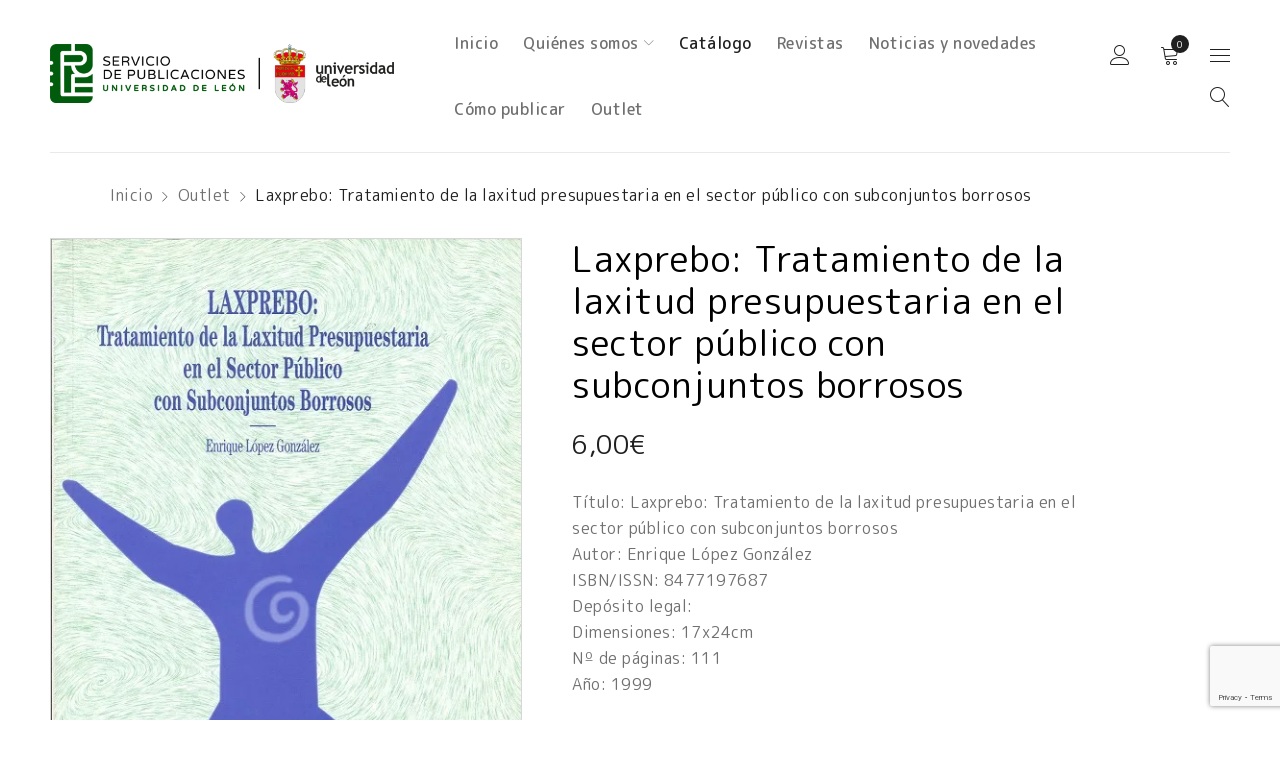

--- FILE ---
content_type: text/html; charset=UTF-8
request_url: https://publicaciones.unileon.es/product/laxprebo-tratamiento-de-la-laxitud-presupuestaria-en-el-sector-publico-con-subconjuntos-borrosos/
body_size: 27565
content:
<!DOCTYPE html>
<html lang="es">
<head>
		<meta charset="UTF-8" />

			<meta name="viewport" content="width=device-width, initial-scale=1.0, maximum-scale=1" />
	
	<link rel="profile" href="//gmpg.org/xfn/11" />
					<script>document.documentElement.className = document.documentElement.className + ' yes-js js_active js'</script>
			<title>Laxprebo: Tratamiento de la laxitud presupuestaria en el sector público con subconjuntos borrosos | Servicio de Publicaciones ULE</title>
<meta name='robots' content='max-image-preview:large' />
<!-- Jetpack Site Verification Tags -->
<meta name="google-site-verification" content="x25jceTknr6g8_l1Ce6TjXPWqIqSzD-BeyZZlE2EO-o" />
<script>window._wca = window._wca || [];</script>
<link rel='dns-prefetch' href='//stats.wp.com' />
<link rel='dns-prefetch' href='//www.googletagmanager.com' />
<link rel='dns-prefetch' href='//use.fontawesome.com' />
<link rel='dns-prefetch' href='//fonts.googleapis.com' />
<link rel='preconnect' href='//i0.wp.com' />
<link rel='preconnect' href='//c0.wp.com' />
<link rel='preconnect' href='https://fonts.gstatic.com' crossorigin />
<link rel="alternate" type="application/rss+xml" title="Servicio de Publicaciones ULE &raquo; Feed" href="https://publicaciones.unileon.es/feed/" />
<link rel="alternate" type="application/rss+xml" title="Servicio de Publicaciones ULE &raquo; Feed de los comentarios" href="https://publicaciones.unileon.es/comments/feed/" />
<link rel="alternate" title="oEmbed (JSON)" type="application/json+oembed" href="https://publicaciones.unileon.es/wp-json/oembed/1.0/embed?url=https%3A%2F%2Fpublicaciones.unileon.es%2Fproduct%2Flaxprebo-tratamiento-de-la-laxitud-presupuestaria-en-el-sector-publico-con-subconjuntos-borrosos%2F" />
<link rel="alternate" title="oEmbed (XML)" type="text/xml+oembed" href="https://publicaciones.unileon.es/wp-json/oembed/1.0/embed?url=https%3A%2F%2Fpublicaciones.unileon.es%2Fproduct%2Flaxprebo-tratamiento-de-la-laxitud-presupuestaria-en-el-sector-publico-con-subconjuntos-borrosos%2F&#038;format=xml" />
		<!-- This site uses the Google Analytics by MonsterInsights plugin v9.11.1 - Using Analytics tracking - https://www.monsterinsights.com/ -->
							<script src="//www.googletagmanager.com/gtag/js?id=G-CFZP9FBN89"  data-cfasync="false" data-wpfc-render="false" type="text/javascript" async></script>
			<script data-cfasync="false" data-wpfc-render="false" type="text/javascript">
				var mi_version = '9.11.1';
				var mi_track_user = true;
				var mi_no_track_reason = '';
								var MonsterInsightsDefaultLocations = {"page_location":"https:\/\/publicaciones.unileon.es\/product\/laxprebo-tratamiento-de-la-laxitud-presupuestaria-en-el-sector-publico-con-subconjuntos-borrosos\/"};
								if ( typeof MonsterInsightsPrivacyGuardFilter === 'function' ) {
					var MonsterInsightsLocations = (typeof MonsterInsightsExcludeQuery === 'object') ? MonsterInsightsPrivacyGuardFilter( MonsterInsightsExcludeQuery ) : MonsterInsightsPrivacyGuardFilter( MonsterInsightsDefaultLocations );
				} else {
					var MonsterInsightsLocations = (typeof MonsterInsightsExcludeQuery === 'object') ? MonsterInsightsExcludeQuery : MonsterInsightsDefaultLocations;
				}

								var disableStrs = [
										'ga-disable-G-CFZP9FBN89',
									];

				/* Function to detect opted out users */
				function __gtagTrackerIsOptedOut() {
					for (var index = 0; index < disableStrs.length; index++) {
						if (document.cookie.indexOf(disableStrs[index] + '=true') > -1) {
							return true;
						}
					}

					return false;
				}

				/* Disable tracking if the opt-out cookie exists. */
				if (__gtagTrackerIsOptedOut()) {
					for (var index = 0; index < disableStrs.length; index++) {
						window[disableStrs[index]] = true;
					}
				}

				/* Opt-out function */
				function __gtagTrackerOptout() {
					for (var index = 0; index < disableStrs.length; index++) {
						document.cookie = disableStrs[index] + '=true; expires=Thu, 31 Dec 2099 23:59:59 UTC; path=/';
						window[disableStrs[index]] = true;
					}
				}

				if ('undefined' === typeof gaOptout) {
					function gaOptout() {
						__gtagTrackerOptout();
					}
				}
								window.dataLayer = window.dataLayer || [];

				window.MonsterInsightsDualTracker = {
					helpers: {},
					trackers: {},
				};
				if (mi_track_user) {
					function __gtagDataLayer() {
						dataLayer.push(arguments);
					}

					function __gtagTracker(type, name, parameters) {
						if (!parameters) {
							parameters = {};
						}

						if (parameters.send_to) {
							__gtagDataLayer.apply(null, arguments);
							return;
						}

						if (type === 'event') {
														parameters.send_to = monsterinsights_frontend.v4_id;
							var hookName = name;
							if (typeof parameters['event_category'] !== 'undefined') {
								hookName = parameters['event_category'] + ':' + name;
							}

							if (typeof MonsterInsightsDualTracker.trackers[hookName] !== 'undefined') {
								MonsterInsightsDualTracker.trackers[hookName](parameters);
							} else {
								__gtagDataLayer('event', name, parameters);
							}
							
						} else {
							__gtagDataLayer.apply(null, arguments);
						}
					}

					__gtagTracker('js', new Date());
					__gtagTracker('set', {
						'developer_id.dZGIzZG': true,
											});
					if ( MonsterInsightsLocations.page_location ) {
						__gtagTracker('set', MonsterInsightsLocations);
					}
										__gtagTracker('config', 'G-CFZP9FBN89', {"forceSSL":"true","link_attribution":"true"} );
										window.gtag = __gtagTracker;										(function () {
						/* https://developers.google.com/analytics/devguides/collection/analyticsjs/ */
						/* ga and __gaTracker compatibility shim. */
						var noopfn = function () {
							return null;
						};
						var newtracker = function () {
							return new Tracker();
						};
						var Tracker = function () {
							return null;
						};
						var p = Tracker.prototype;
						p.get = noopfn;
						p.set = noopfn;
						p.send = function () {
							var args = Array.prototype.slice.call(arguments);
							args.unshift('send');
							__gaTracker.apply(null, args);
						};
						var __gaTracker = function () {
							var len = arguments.length;
							if (len === 0) {
								return;
							}
							var f = arguments[len - 1];
							if (typeof f !== 'object' || f === null || typeof f.hitCallback !== 'function') {
								if ('send' === arguments[0]) {
									var hitConverted, hitObject = false, action;
									if ('event' === arguments[1]) {
										if ('undefined' !== typeof arguments[3]) {
											hitObject = {
												'eventAction': arguments[3],
												'eventCategory': arguments[2],
												'eventLabel': arguments[4],
												'value': arguments[5] ? arguments[5] : 1,
											}
										}
									}
									if ('pageview' === arguments[1]) {
										if ('undefined' !== typeof arguments[2]) {
											hitObject = {
												'eventAction': 'page_view',
												'page_path': arguments[2],
											}
										}
									}
									if (typeof arguments[2] === 'object') {
										hitObject = arguments[2];
									}
									if (typeof arguments[5] === 'object') {
										Object.assign(hitObject, arguments[5]);
									}
									if ('undefined' !== typeof arguments[1].hitType) {
										hitObject = arguments[1];
										if ('pageview' === hitObject.hitType) {
											hitObject.eventAction = 'page_view';
										}
									}
									if (hitObject) {
										action = 'timing' === arguments[1].hitType ? 'timing_complete' : hitObject.eventAction;
										hitConverted = mapArgs(hitObject);
										__gtagTracker('event', action, hitConverted);
									}
								}
								return;
							}

							function mapArgs(args) {
								var arg, hit = {};
								var gaMap = {
									'eventCategory': 'event_category',
									'eventAction': 'event_action',
									'eventLabel': 'event_label',
									'eventValue': 'event_value',
									'nonInteraction': 'non_interaction',
									'timingCategory': 'event_category',
									'timingVar': 'name',
									'timingValue': 'value',
									'timingLabel': 'event_label',
									'page': 'page_path',
									'location': 'page_location',
									'title': 'page_title',
									'referrer' : 'page_referrer',
								};
								for (arg in args) {
																		if (!(!args.hasOwnProperty(arg) || !gaMap.hasOwnProperty(arg))) {
										hit[gaMap[arg]] = args[arg];
									} else {
										hit[arg] = args[arg];
									}
								}
								return hit;
							}

							try {
								f.hitCallback();
							} catch (ex) {
							}
						};
						__gaTracker.create = newtracker;
						__gaTracker.getByName = newtracker;
						__gaTracker.getAll = function () {
							return [];
						};
						__gaTracker.remove = noopfn;
						__gaTracker.loaded = true;
						window['__gaTracker'] = __gaTracker;
					})();
									} else {
										console.log("");
					(function () {
						function __gtagTracker() {
							return null;
						}

						window['__gtagTracker'] = __gtagTracker;
						window['gtag'] = __gtagTracker;
					})();
									}
			</script>
							<!-- / Google Analytics by MonsterInsights -->
		<style id='wp-img-auto-sizes-contain-inline-css' type='text/css'>
img:is([sizes=auto i],[sizes^="auto," i]){contain-intrinsic-size:3000px 1500px}
/*# sourceURL=wp-img-auto-sizes-contain-inline-css */
</style>
<link rel='stylesheet' id='font-awesome-css' href='https://publicaciones.unileon.es/wp-content/plugins/gridlist-view-for-woocommerce/berocket/assets/css/font-awesome.min.css?ver=6.9' type='text/css' media='all' />
<style id='font-awesome-inline-css' type='text/css'>
[data-font="FontAwesome"]:before {font-family: 'FontAwesome' !important;content: attr(data-icon) !important;speak: none !important;font-weight: normal !important;font-variant: normal !important;text-transform: none !important;line-height: 1 !important;font-style: normal !important;-webkit-font-smoothing: antialiased !important;-moz-osx-font-smoothing: grayscale !important;}
/*# sourceURL=font-awesome-inline-css */
</style>
<link rel='stylesheet' id='berocket_lgv_style-css' href='https://publicaciones.unileon.es/wp-content/plugins/gridlist-view-for-woocommerce/css/shop_lgv.css?ver=1.1.8.1' type='text/css' media='all' />
<link rel='stylesheet' id='woocommerce-smart-coupons-available-coupons-block-css' href='https://publicaciones.unileon.es/wp-content/plugins/woocommerce-smart-coupons/blocks/build/style-woocommerce-smart-coupons-available-coupons-block.css?ver=9.38.2' type='text/css' media='all' />
<link rel='stylesheet' id='wp-components-css' href='https://c0.wp.com/c/6.9/wp-includes/css/dist/components/style.min.css' type='text/css' media='all' />
<link rel='stylesheet' id='woocommerce-smart-coupons-send-coupon-form-block-css' href='https://publicaciones.unileon.es/wp-content/plugins/woocommerce-smart-coupons/blocks/build/style-woocommerce-smart-coupons-send-coupon-form-block.css?ver=9.38.2' type='text/css' media='all' />
<link rel='stylesheet' id='woocommerce-smart-coupons-action-tab-frontend-css' href='https://publicaciones.unileon.es/wp-content/plugins/woocommerce-smart-coupons/blocks/build/style-woocommerce-smart-coupons-action-tab-frontend.css?ver=9.38.2' type='text/css' media='all' />
<link rel='stylesheet' id='easy-autocomplete-css' href='https://publicaciones.unileon.es/wp-content/plugins/woocommerce-products-filter/js/easy-autocomplete/easy-autocomplete.min.css?ver=3.3.0' type='text/css' media='all' />
<link rel='stylesheet' id='easy-autocomplete-theme-css' href='https://publicaciones.unileon.es/wp-content/plugins/woocommerce-products-filter/js/easy-autocomplete/easy-autocomplete.themes.min.css?ver=3.3.0' type='text/css' media='all' />
<style id='wp-emoji-styles-inline-css' type='text/css'>

	img.wp-smiley, img.emoji {
		display: inline !important;
		border: none !important;
		box-shadow: none !important;
		height: 1em !important;
		width: 1em !important;
		margin: 0 0.07em !important;
		vertical-align: -0.1em !important;
		background: none !important;
		padding: 0 !important;
	}
/*# sourceURL=wp-emoji-styles-inline-css */
</style>
<link rel='stylesheet' id='wp-block-library-css' href='https://c0.wp.com/c/6.9/wp-includes/css/dist/block-library/style.min.css' type='text/css' media='all' />
<style id='global-styles-inline-css' type='text/css'>
:root{--wp--preset--aspect-ratio--square: 1;--wp--preset--aspect-ratio--4-3: 4/3;--wp--preset--aspect-ratio--3-4: 3/4;--wp--preset--aspect-ratio--3-2: 3/2;--wp--preset--aspect-ratio--2-3: 2/3;--wp--preset--aspect-ratio--16-9: 16/9;--wp--preset--aspect-ratio--9-16: 9/16;--wp--preset--color--black: #000000;--wp--preset--color--cyan-bluish-gray: #abb8c3;--wp--preset--color--white: #ffffff;--wp--preset--color--pale-pink: #f78da7;--wp--preset--color--vivid-red: #cf2e2e;--wp--preset--color--luminous-vivid-orange: #ff6900;--wp--preset--color--luminous-vivid-amber: #fcb900;--wp--preset--color--light-green-cyan: #7bdcb5;--wp--preset--color--vivid-green-cyan: #00d084;--wp--preset--color--pale-cyan-blue: #8ed1fc;--wp--preset--color--vivid-cyan-blue: #0693e3;--wp--preset--color--vivid-purple: #9b51e0;--wp--preset--gradient--vivid-cyan-blue-to-vivid-purple: linear-gradient(135deg,rgb(6,147,227) 0%,rgb(155,81,224) 100%);--wp--preset--gradient--light-green-cyan-to-vivid-green-cyan: linear-gradient(135deg,rgb(122,220,180) 0%,rgb(0,208,130) 100%);--wp--preset--gradient--luminous-vivid-amber-to-luminous-vivid-orange: linear-gradient(135deg,rgb(252,185,0) 0%,rgb(255,105,0) 100%);--wp--preset--gradient--luminous-vivid-orange-to-vivid-red: linear-gradient(135deg,rgb(255,105,0) 0%,rgb(207,46,46) 100%);--wp--preset--gradient--very-light-gray-to-cyan-bluish-gray: linear-gradient(135deg,rgb(238,238,238) 0%,rgb(169,184,195) 100%);--wp--preset--gradient--cool-to-warm-spectrum: linear-gradient(135deg,rgb(74,234,220) 0%,rgb(151,120,209) 20%,rgb(207,42,186) 40%,rgb(238,44,130) 60%,rgb(251,105,98) 80%,rgb(254,248,76) 100%);--wp--preset--gradient--blush-light-purple: linear-gradient(135deg,rgb(255,206,236) 0%,rgb(152,150,240) 100%);--wp--preset--gradient--blush-bordeaux: linear-gradient(135deg,rgb(254,205,165) 0%,rgb(254,45,45) 50%,rgb(107,0,62) 100%);--wp--preset--gradient--luminous-dusk: linear-gradient(135deg,rgb(255,203,112) 0%,rgb(199,81,192) 50%,rgb(65,88,208) 100%);--wp--preset--gradient--pale-ocean: linear-gradient(135deg,rgb(255,245,203) 0%,rgb(182,227,212) 50%,rgb(51,167,181) 100%);--wp--preset--gradient--electric-grass: linear-gradient(135deg,rgb(202,248,128) 0%,rgb(113,206,126) 100%);--wp--preset--gradient--midnight: linear-gradient(135deg,rgb(2,3,129) 0%,rgb(40,116,252) 100%);--wp--preset--font-size--small: 13px;--wp--preset--font-size--medium: 20px;--wp--preset--font-size--large: 36px;--wp--preset--font-size--x-large: 42px;--wp--preset--spacing--20: 0.44rem;--wp--preset--spacing--30: 0.67rem;--wp--preset--spacing--40: 1rem;--wp--preset--spacing--50: 1.5rem;--wp--preset--spacing--60: 2.25rem;--wp--preset--spacing--70: 3.38rem;--wp--preset--spacing--80: 5.06rem;--wp--preset--shadow--natural: 6px 6px 9px rgba(0, 0, 0, 0.2);--wp--preset--shadow--deep: 12px 12px 50px rgba(0, 0, 0, 0.4);--wp--preset--shadow--sharp: 6px 6px 0px rgba(0, 0, 0, 0.2);--wp--preset--shadow--outlined: 6px 6px 0px -3px rgb(255, 255, 255), 6px 6px rgb(0, 0, 0);--wp--preset--shadow--crisp: 6px 6px 0px rgb(0, 0, 0);}:where(.is-layout-flex){gap: 0.5em;}:where(.is-layout-grid){gap: 0.5em;}body .is-layout-flex{display: flex;}.is-layout-flex{flex-wrap: wrap;align-items: center;}.is-layout-flex > :is(*, div){margin: 0;}body .is-layout-grid{display: grid;}.is-layout-grid > :is(*, div){margin: 0;}:where(.wp-block-columns.is-layout-flex){gap: 2em;}:where(.wp-block-columns.is-layout-grid){gap: 2em;}:where(.wp-block-post-template.is-layout-flex){gap: 1.25em;}:where(.wp-block-post-template.is-layout-grid){gap: 1.25em;}.has-black-color{color: var(--wp--preset--color--black) !important;}.has-cyan-bluish-gray-color{color: var(--wp--preset--color--cyan-bluish-gray) !important;}.has-white-color{color: var(--wp--preset--color--white) !important;}.has-pale-pink-color{color: var(--wp--preset--color--pale-pink) !important;}.has-vivid-red-color{color: var(--wp--preset--color--vivid-red) !important;}.has-luminous-vivid-orange-color{color: var(--wp--preset--color--luminous-vivid-orange) !important;}.has-luminous-vivid-amber-color{color: var(--wp--preset--color--luminous-vivid-amber) !important;}.has-light-green-cyan-color{color: var(--wp--preset--color--light-green-cyan) !important;}.has-vivid-green-cyan-color{color: var(--wp--preset--color--vivid-green-cyan) !important;}.has-pale-cyan-blue-color{color: var(--wp--preset--color--pale-cyan-blue) !important;}.has-vivid-cyan-blue-color{color: var(--wp--preset--color--vivid-cyan-blue) !important;}.has-vivid-purple-color{color: var(--wp--preset--color--vivid-purple) !important;}.has-black-background-color{background-color: var(--wp--preset--color--black) !important;}.has-cyan-bluish-gray-background-color{background-color: var(--wp--preset--color--cyan-bluish-gray) !important;}.has-white-background-color{background-color: var(--wp--preset--color--white) !important;}.has-pale-pink-background-color{background-color: var(--wp--preset--color--pale-pink) !important;}.has-vivid-red-background-color{background-color: var(--wp--preset--color--vivid-red) !important;}.has-luminous-vivid-orange-background-color{background-color: var(--wp--preset--color--luminous-vivid-orange) !important;}.has-luminous-vivid-amber-background-color{background-color: var(--wp--preset--color--luminous-vivid-amber) !important;}.has-light-green-cyan-background-color{background-color: var(--wp--preset--color--light-green-cyan) !important;}.has-vivid-green-cyan-background-color{background-color: var(--wp--preset--color--vivid-green-cyan) !important;}.has-pale-cyan-blue-background-color{background-color: var(--wp--preset--color--pale-cyan-blue) !important;}.has-vivid-cyan-blue-background-color{background-color: var(--wp--preset--color--vivid-cyan-blue) !important;}.has-vivid-purple-background-color{background-color: var(--wp--preset--color--vivid-purple) !important;}.has-black-border-color{border-color: var(--wp--preset--color--black) !important;}.has-cyan-bluish-gray-border-color{border-color: var(--wp--preset--color--cyan-bluish-gray) !important;}.has-white-border-color{border-color: var(--wp--preset--color--white) !important;}.has-pale-pink-border-color{border-color: var(--wp--preset--color--pale-pink) !important;}.has-vivid-red-border-color{border-color: var(--wp--preset--color--vivid-red) !important;}.has-luminous-vivid-orange-border-color{border-color: var(--wp--preset--color--luminous-vivid-orange) !important;}.has-luminous-vivid-amber-border-color{border-color: var(--wp--preset--color--luminous-vivid-amber) !important;}.has-light-green-cyan-border-color{border-color: var(--wp--preset--color--light-green-cyan) !important;}.has-vivid-green-cyan-border-color{border-color: var(--wp--preset--color--vivid-green-cyan) !important;}.has-pale-cyan-blue-border-color{border-color: var(--wp--preset--color--pale-cyan-blue) !important;}.has-vivid-cyan-blue-border-color{border-color: var(--wp--preset--color--vivid-cyan-blue) !important;}.has-vivid-purple-border-color{border-color: var(--wp--preset--color--vivid-purple) !important;}.has-vivid-cyan-blue-to-vivid-purple-gradient-background{background: var(--wp--preset--gradient--vivid-cyan-blue-to-vivid-purple) !important;}.has-light-green-cyan-to-vivid-green-cyan-gradient-background{background: var(--wp--preset--gradient--light-green-cyan-to-vivid-green-cyan) !important;}.has-luminous-vivid-amber-to-luminous-vivid-orange-gradient-background{background: var(--wp--preset--gradient--luminous-vivid-amber-to-luminous-vivid-orange) !important;}.has-luminous-vivid-orange-to-vivid-red-gradient-background{background: var(--wp--preset--gradient--luminous-vivid-orange-to-vivid-red) !important;}.has-very-light-gray-to-cyan-bluish-gray-gradient-background{background: var(--wp--preset--gradient--very-light-gray-to-cyan-bluish-gray) !important;}.has-cool-to-warm-spectrum-gradient-background{background: var(--wp--preset--gradient--cool-to-warm-spectrum) !important;}.has-blush-light-purple-gradient-background{background: var(--wp--preset--gradient--blush-light-purple) !important;}.has-blush-bordeaux-gradient-background{background: var(--wp--preset--gradient--blush-bordeaux) !important;}.has-luminous-dusk-gradient-background{background: var(--wp--preset--gradient--luminous-dusk) !important;}.has-pale-ocean-gradient-background{background: var(--wp--preset--gradient--pale-ocean) !important;}.has-electric-grass-gradient-background{background: var(--wp--preset--gradient--electric-grass) !important;}.has-midnight-gradient-background{background: var(--wp--preset--gradient--midnight) !important;}.has-small-font-size{font-size: var(--wp--preset--font-size--small) !important;}.has-medium-font-size{font-size: var(--wp--preset--font-size--medium) !important;}.has-large-font-size{font-size: var(--wp--preset--font-size--large) !important;}.has-x-large-font-size{font-size: var(--wp--preset--font-size--x-large) !important;}
/*# sourceURL=global-styles-inline-css */
</style>

<style id='classic-theme-styles-inline-css' type='text/css'>
/*! This file is auto-generated */
.wp-block-button__link{color:#fff;background-color:#32373c;border-radius:9999px;box-shadow:none;text-decoration:none;padding:calc(.667em + 2px) calc(1.333em + 2px);font-size:1.125em}.wp-block-file__button{background:#32373c;color:#fff;text-decoration:none}
/*# sourceURL=/wp-includes/css/classic-themes.min.css */
</style>
<style id='font-awesome-svg-styles-default-inline-css' type='text/css'>
.svg-inline--fa {
  display: inline-block;
  height: 1em;
  overflow: visible;
  vertical-align: -.125em;
}
/*# sourceURL=font-awesome-svg-styles-default-inline-css */
</style>
<link rel='stylesheet' id='font-awesome-svg-styles-css' href='https://publicaciones.unileon.es/wp-content/uploads/font-awesome/v6.7.2/css/svg-with-js.css' type='text/css' media='all' />
<style id='font-awesome-svg-styles-inline-css' type='text/css'>
   .wp-block-font-awesome-icon svg::before,
   .wp-rich-text-font-awesome-icon svg::before {content: unset;}
/*# sourceURL=font-awesome-svg-styles-inline-css */
</style>
<link rel='stylesheet' id='contact-form-7-css' href='https://publicaciones.unileon.es/wp-content/plugins/contact-form-7/includes/css/styles.css?ver=6.1.4' type='text/css' media='all' />
<link rel='stylesheet' id='js_composer_front-css' href='https://publicaciones.unileon.es/wp-content/plugins/js_composer/assets/css/js_composer.min.css?ver=8.2' type='text/css' media='all' />
<link rel='stylesheet' id='ts-shortcode-css' href='https://publicaciones.unileon.es/wp-content/plugins/themesky/css/shortcode.css?ver=1.1.9' type='text/css' media='all' />
<link rel='stylesheet' id='owl-carousel-css' href='https://publicaciones.unileon.es/wp-content/plugins/themesky/css/owl.carousel.css?ver=1.1.9' type='text/css' media='all' />
<link rel='stylesheet' id='woof-css' href='https://publicaciones.unileon.es/wp-content/plugins/woocommerce-products-filter/css/front.css?ver=3.3.0' type='text/css' media='all' />
<style id='woof-inline-css' type='text/css'>

.woof_products_top_panel li span, .woof_products_top_panel2 li span{background: url(https://publicaciones.unileon.es/wp-content/plugins/woocommerce-products-filter/img/delete.png);background-size: 14px 14px;background-repeat: no-repeat;background-position: right;}
.woof_edit_view{
                    display: none;
                }
.woof_price_search_container .price_slider_amount button.button{
                        display: none;
                    }

                    /***** END: hiding submit button of the price slider ******/
.woof_show_textinput_container .woof_textinput_go, .woof_text_search_container .woof_text_search_go, .woof_sku_search_container .woof_sku_search_go{
    background: url('https://publicaciones.unileon.es/wp-content/plugins/woocommerce-products-filter/ext/meta_filter/html_types/textinput/img/eye-icon2.svg') !important;
}

.woof_products_top_panel li span{
    background: url('https://publicaciones.unileon.es/wp-content/plugins/woocommerce-products-filter/img/delete.svg') !important;
    background-size: 12px 12px !important;
    background-repeat: no-repeat !important;
    background-position: right !important;
}

/*# sourceURL=woof-inline-css */
</style>
<link rel='stylesheet' id='chosen-drop-down-css' href='https://publicaciones.unileon.es/wp-content/plugins/woocommerce-products-filter/js/chosen/chosen.min.css?ver=3.3.0' type='text/css' media='all' />
<link rel='stylesheet' id='woof_by_author_html_items-css' href='https://publicaciones.unileon.es/wp-content/plugins/woocommerce-products-filter/ext/by_author/css/by_author.css?ver=3.3.0' type='text/css' media='all' />
<link rel='stylesheet' id='woof_by_sku_html_items-css' href='https://publicaciones.unileon.es/wp-content/plugins/woocommerce-products-filter/ext/by_sku/css/by_sku.css?ver=3.3.0' type='text/css' media='all' />
<link rel='stylesheet' id='woof_by_text_html_items-css' href='https://publicaciones.unileon.es/wp-content/plugins/woocommerce-products-filter/ext/by_text/assets/css/front.css?ver=3.3.0' type='text/css' media='all' />
<link rel='stylesheet' id='woof_query_save_html_items-css' href='https://publicaciones.unileon.es/wp-content/plugins/woocommerce-products-filter/ext/query_save/css/query_save.css?ver=3.3.0' type='text/css' media='all' />
<link rel='stylesheet' id='woof_quick_search_html_items-css' href='https://publicaciones.unileon.es/wp-content/plugins/woocommerce-products-filter/ext/quick_search/css/quick_search.css?ver=3.3.0' type='text/css' media='all' />
<link rel='stylesheet' id='woocommerce-layout-css' href='https://c0.wp.com/p/woocommerce/10.4.3/assets/css/woocommerce-layout.css' type='text/css' media='all' />
<style id='woocommerce-layout-inline-css' type='text/css'>

	.infinite-scroll .woocommerce-pagination {
		display: none;
	}
/*# sourceURL=woocommerce-layout-inline-css */
</style>
<link rel='stylesheet' id='woocommerce-smallscreen-css' href='https://c0.wp.com/p/woocommerce/10.4.3/assets/css/woocommerce-smallscreen.css' type='text/css' media='only screen and (max-width: 768px)' />
<link rel='stylesheet' id='woocommerce-general-css' href='https://c0.wp.com/p/woocommerce/10.4.3/assets/css/woocommerce.css' type='text/css' media='all' />
<style id='woocommerce-inline-inline-css' type='text/css'>
.woocommerce form .form-row .required { visibility: visible; }
/*# sourceURL=woocommerce-inline-inline-css */
</style>
<link rel='stylesheet' id='extendify-utility-styles-css' href='https://publicaciones.unileon.es/wp-content/plugins/extendify/public/build/utility-minimum.css?ver=6.9' type='text/css' media='all' />
<link rel='stylesheet' id='jquery-selectBox-css' href='https://publicaciones.unileon.es/wp-content/plugins/yith-woocommerce-wishlist/assets/css/jquery.selectBox.css?ver=1.2.0' type='text/css' media='all' />
<link rel='stylesheet' id='woocommerce_prettyPhoto_css-css' href='//publicaciones.unileon.es/wp-content/plugins/woocommerce/assets/css/prettyPhoto.css?ver=3.1.6' type='text/css' media='all' />
<link rel='stylesheet' id='yith-wcwl-main-css' href='https://publicaciones.unileon.es/wp-content/plugins/yith-woocommerce-wishlist/assets/css/style.css?ver=4.12.0' type='text/css' media='all' />
<style id='yith-wcwl-main-inline-css' type='text/css'>
 :root { --rounded-corners-radius: 16px; --add-to-cart-rounded-corners-radius: 16px; --color-headers-background: #F4F4F4; --feedback-duration: 3s } 
 :root { --rounded-corners-radius: 16px; --add-to-cart-rounded-corners-radius: 16px; --color-headers-background: #F4F4F4; --feedback-duration: 3s } 
/*# sourceURL=yith-wcwl-main-inline-css */
</style>
<link rel='stylesheet' id='font-awesome-official-css' href='https://use.fontawesome.com/releases/v6.7.2/css/all.css' type='text/css' media='all' integrity="sha384-nRgPTkuX86pH8yjPJUAFuASXQSSl2/bBUiNV47vSYpKFxHJhbcrGnmlYpYJMeD7a" crossorigin="anonymous" />
<link rel='stylesheet' id='jquery-fixedheadertable-style-css' href='https://publicaciones.unileon.es/wp-content/plugins/yith-woocommerce-compare/assets/css/jquery.dataTables.css?ver=1.10.18' type='text/css' media='all' />
<link rel='stylesheet' id='yith_woocompare_page-css' href='https://publicaciones.unileon.es/wp-content/plugins/yith-woocommerce-compare/assets/css/compare.css?ver=3.7.0' type='text/css' media='all' />
<link rel='stylesheet' id='yith-woocompare-widget-css' href='https://publicaciones.unileon.es/wp-content/plugins/yith-woocommerce-compare/assets/css/widget.css?ver=3.7.0' type='text/css' media='all' />
<link rel="preload" as="style" href="https://fonts.googleapis.com/css?family=M%20PLUS%20Rounded%201c:400,700,800,500,300&#038;subset=latin&#038;display=swap&#038;ver=1750144701" /><link rel="stylesheet" href="https://fonts.googleapis.com/css?family=M%20PLUS%20Rounded%201c:400,700,800,500,300&#038;subset=latin&#038;display=swap&#038;ver=1750144701" media="print" onload="this.media='all'"><noscript><link rel="stylesheet" href="https://fonts.googleapis.com/css?family=M%20PLUS%20Rounded%201c:400,700,800,500,300&#038;subset=latin&#038;display=swap&#038;ver=1750144701" /></noscript><link rel='stylesheet' id='font-awesome-5-css' href='https://publicaciones.unileon.es/wp-content/themes/drile/css/fontawesome.min.css?ver=1.3.4' type='text/css' media='all' />
<link rel='stylesheet' id='font-linear-icon-css' href='https://publicaciones.unileon.es/wp-content/themes/drile/css/linearicons.css?ver=1.3.4' type='text/css' media='all' />
<link rel='stylesheet' id='drile-reset-css' href='https://publicaciones.unileon.es/wp-content/themes/drile/css/reset.css?ver=1.3.4' type='text/css' media='all' />
<link rel='stylesheet' id='drile-style-css' href='https://publicaciones.unileon.es/wp-content/themes/drile/style.css?ver=1.3.4' type='text/css' media='all' />
<style id='drile-style-inline-css' type='text/css'>
.vc_custom_1586861583472{background-color: #2b2b2b !important;}.vc_custom_1588145057982{padding-top: 5px !important;padding-bottom: 5px !important;background-color: #2b2b2b !important;}.vc_custom_1586861606606{background-color: #2b2b2b !important;}.vc_custom_1588145072517{padding-right: 8% !important;padding-left: 8% !important;}.vc_custom_1588145240057{margin-bottom: 20px !important;}.vc_custom_1589774340240{margin-bottom: 20px !important;}.vc_custom_1589774207178{margin-bottom: 35px !important;}.vc_custom_1589785705743{border-top-width: 1px !important;padding-top: 30px !important;padding-bottom: 20px !important;background-color: #2b2b2b !important;border-top-color: #414141 !important;border-top-style: solid !important;}.vc_custom_1589776005781{margin-bottom: 5px !important;}.vc_custom_1589775443305{margin-bottom: 0px !important;}
/*# sourceURL=drile-style-inline-css */
</style>
<link rel='stylesheet' id='drile-responsive-css' href='https://publicaciones.unileon.es/wp-content/themes/drile/css/responsive.css?ver=1.3.4' type='text/css' media='all' />
<link rel='stylesheet' id='drile-dynamic-css-css' href='https://publicaciones.unileon.es/wp-content/uploads/drile.css?ver=1750144701' type='text/css' media='all' />
<link rel='stylesheet' id='font-awesome-official-v4shim-css' href='https://use.fontawesome.com/releases/v6.7.2/css/v4-shims.css' type='text/css' media='all' integrity="sha384-npPMK6zwqNmU3qyCCxEcWJkLBNYxEFM1nGgSoAWuCCXqVVz0cvwKEMfyTNkOxM2N" crossorigin="anonymous" />
<script type="text/template" id="tmpl-variation-template">
	<div class="woocommerce-variation-description">{{{ data.variation.variation_description }}}</div>
	<div class="woocommerce-variation-price">{{{ data.variation.price_html }}}</div>
	<div class="woocommerce-variation-availability">{{{ data.variation.availability_html }}}</div>
</script>
<script type="text/template" id="tmpl-unavailable-variation-template">
	<p role="alert">Lo siento, este producto no está disponible. Por favor, elige otra combinación.</p>
</script>
<script type="text/javascript" src="https://c0.wp.com/c/6.9/wp-includes/js/jquery/jquery.min.js" id="jquery-core-js"></script>
<script type="text/javascript" src="https://c0.wp.com/c/6.9/wp-includes/js/jquery/jquery-migrate.min.js" id="jquery-migrate-js"></script>
<script type="text/javascript" src="https://publicaciones.unileon.es/wp-content/plugins/gridlist-view-for-woocommerce/js/jquery.cookie.js?ver=1.1.8.1" id="berocket_jquery_cookie-js"></script>
<script type="text/javascript" id="berocket_lgv_grid_list-js-extra">
/* <![CDATA[ */
var lgv_options = {"default_style":"grid","mobile_default_style":"grid","max_mobile_width":"768","user_func":{"before_style_set":"","after_style_set":"","after_style_list":"","after_style_grid":"","before_get_cookie":"","after_get_cookie":"","before_buttons_reselect":"","after_buttons_reselect":"","before_product_reselect":"","after_product_reselect":"","before_page_reload":"","before_ajax_product_reload":"","after_ajax_product_reload":""},"style_on_pages":{"pages":false,"mobile_pages":false,"desktop_pages":false}};
//# sourceURL=berocket_lgv_grid_list-js-extra
/* ]]> */
</script>
<script type="text/javascript" src="https://publicaciones.unileon.es/wp-content/plugins/gridlist-view-for-woocommerce/js/grid_view.js?ver=1.1.8.1" id="berocket_lgv_grid_list-js"></script>
<script type="text/javascript" async src="https://publicaciones.unileon.es/wp-content/plugins/burst-statistics/assets/js/timeme/timeme.min.js?ver=1769157824" id="burst-timeme-js"></script>
<script type="text/javascript" async src="https://publicaciones.unileon.es/wp-content/uploads/burst/js/burst.min.js?ver=1769773743" id="burst-js"></script>
<script type="text/javascript" src="https://publicaciones.unileon.es/wp-content/plugins/woocommerce-products-filter/js/easy-autocomplete/jquery.easy-autocomplete.min.js?ver=3.3.0" id="easy-autocomplete-js"></script>
<script type="text/javascript" id="woof-husky-js-extra">
/* <![CDATA[ */
var woof_husky_txt = {"ajax_url":"https://publicaciones.unileon.es/wp-admin/admin-ajax.php","plugin_uri":"https://publicaciones.unileon.es/wp-content/plugins/woocommerce-products-filter/ext/by_text/","loader":"https://publicaciones.unileon.es/wp-content/plugins/woocommerce-products-filter/ext/by_text/assets/img/ajax-loader.gif","not_found":"Nothing found!","prev":"Prev","next":"Siguiente","site_link":"https://publicaciones.unileon.es","default_data":{"placeholder":"Buscar por t\u00edtulo","behavior":"title","search_by_full_word":"0","autocomplete":"0","how_to_open_links":"0","taxonomy_compatibility":"0","sku_compatibility":"0","custom_fields":"","search_desc_variant":"0","view_text_length":"10","min_symbols":"3","max_posts":"10","image":"","notes_for_customer":"","template":"","max_open_height":"300","page":0}};
//# sourceURL=woof-husky-js-extra
/* ]]> */
</script>
<script type="text/javascript" src="https://publicaciones.unileon.es/wp-content/plugins/woocommerce-products-filter/ext/by_text/assets/js/husky.js?ver=3.3.0" id="woof-husky-js"></script>
<script type="text/javascript" src="https://publicaciones.unileon.es/wp-content/plugins/google-analytics-for-wordpress/assets/js/frontend-gtag.min.js?ver=9.11.1" id="monsterinsights-frontend-script-js" async="async" data-wp-strategy="async"></script>
<script data-cfasync="false" data-wpfc-render="false" type="text/javascript" id='monsterinsights-frontend-script-js-extra'>/* <![CDATA[ */
var monsterinsights_frontend = {"js_events_tracking":"true","download_extensions":"doc,pdf,ppt,zip,xls,docx,pptx,xlsx","inbound_paths":"[{\"path\":\"\\\/go\\\/\",\"label\":\"affiliate\"},{\"path\":\"\\\/recommend\\\/\",\"label\":\"affiliate\"}]","home_url":"https:\/\/publicaciones.unileon.es","hash_tracking":"false","v4_id":"G-CFZP9FBN89"};/* ]]> */
</script>
<script type="text/javascript" id="3d-flip-book-client-locale-loader-js-extra">
/* <![CDATA[ */
var FB3D_CLIENT_LOCALE = {"ajaxurl":"https://publicaciones.unileon.es/wp-admin/admin-ajax.php","dictionary":{"Table of contents":"Table of contents","Close":"Close","Bookmarks":"Bookmarks","Thumbnails":"Thumbnails","Search":"Search","Share":"Share","Facebook":"Facebook","Twitter":"Twitter","Email":"Email","Play":"Play","Previous page":"Previous page","Next page":"Next page","Zoom in":"Zoom in","Zoom out":"Zoom out","Fit view":"Fit view","Auto play":"Auto play","Full screen":"Full screen","More":"More","Smart pan":"Smart pan","Single page":"Single page","Sounds":"Sounds","Stats":"Stats","Print":"Print","Download":"Download","Goto first page":"Goto first page","Goto last page":"Goto last page"},"images":"https://publicaciones.unileon.es/wp-content/plugins/interactive-3d-flipbook-powered-physics-engine/assets/images/","jsData":{"urls":[],"posts":{"ids_mis":[],"ids":[]},"pages":[],"firstPages":[],"bookCtrlProps":[],"bookTemplates":[]},"key":"3d-flip-book","pdfJS":{"pdfJsLib":"https://publicaciones.unileon.es/wp-content/plugins/interactive-3d-flipbook-powered-physics-engine/assets/js/pdf.min.js?ver=4.3.136","pdfJsWorker":"https://publicaciones.unileon.es/wp-content/plugins/interactive-3d-flipbook-powered-physics-engine/assets/js/pdf.worker.js?ver=4.3.136","stablePdfJsLib":"https://publicaciones.unileon.es/wp-content/plugins/interactive-3d-flipbook-powered-physics-engine/assets/js/stable/pdf.min.js?ver=2.5.207","stablePdfJsWorker":"https://publicaciones.unileon.es/wp-content/plugins/interactive-3d-flipbook-powered-physics-engine/assets/js/stable/pdf.worker.js?ver=2.5.207","pdfJsCMapUrl":"https://publicaciones.unileon.es/wp-content/plugins/interactive-3d-flipbook-powered-physics-engine/assets/cmaps/"},"cacheurl":"https://publicaciones.unileon.es/wp-content/uploads/3d-flip-book/cache/","pluginsurl":"https://publicaciones.unileon.es/wp-content/plugins/","pluginurl":"https://publicaciones.unileon.es/wp-content/plugins/interactive-3d-flipbook-powered-physics-engine/","thumbnailSize":{"width":"150","height":"150"},"version":"1.16.17"};
//# sourceURL=3d-flip-book-client-locale-loader-js-extra
/* ]]> */
</script>
<script type="text/javascript" src="https://publicaciones.unileon.es/wp-content/plugins/interactive-3d-flipbook-powered-physics-engine/assets/js/client-locale-loader.js?ver=1.16.17" id="3d-flip-book-client-locale-loader-js" async="async" data-wp-strategy="async"></script>
<script type="text/javascript" src="https://c0.wp.com/p/woocommerce/10.4.3/assets/js/jquery-blockui/jquery.blockUI.min.js" id="wc-jquery-blockui-js" data-wp-strategy="defer"></script>
<script type="text/javascript" id="wc-add-to-cart-js-extra">
/* <![CDATA[ */
var wc_add_to_cart_params = {"ajax_url":"/wp-admin/admin-ajax.php","wc_ajax_url":"/?wc-ajax=%%endpoint%%","i18n_view_cart":"Ver carrito","cart_url":"https://publicaciones.unileon.es/carrito-de-la-compra/","is_cart":"","cart_redirect_after_add":"no"};
//# sourceURL=wc-add-to-cart-js-extra
/* ]]> */
</script>
<script type="text/javascript" src="https://c0.wp.com/p/woocommerce/10.4.3/assets/js/frontend/add-to-cart.min.js" id="wc-add-to-cart-js" data-wp-strategy="defer"></script>
<script type="text/javascript" id="wc-single-product-js-extra">
/* <![CDATA[ */
var wc_single_product_params = {"i18n_required_rating_text":"Por favor elige una puntuaci\u00f3n","i18n_rating_options":["1 de 5 estrellas","2 de 5 estrellas","3 de 5 estrellas","4 de 5 estrellas","5 de 5 estrellas"],"i18n_product_gallery_trigger_text":"Ver galer\u00eda de im\u00e1genes a pantalla completa","review_rating_required":"yes","flexslider":{"rtl":false,"animation":"slide","smoothHeight":true,"directionNav":false,"controlNav":"thumbnails","slideshow":false,"animationSpeed":500,"animationLoop":false,"allowOneSlide":false},"zoom_enabled":"","zoom_options":[],"photoswipe_enabled":"","photoswipe_options":{"shareEl":false,"closeOnScroll":false,"history":false,"hideAnimationDuration":0,"showAnimationDuration":0},"flexslider_enabled":""};
//# sourceURL=wc-single-product-js-extra
/* ]]> */
</script>
<script type="text/javascript" src="https://c0.wp.com/p/woocommerce/10.4.3/assets/js/frontend/single-product.min.js" id="wc-single-product-js" defer="defer" data-wp-strategy="defer"></script>
<script type="text/javascript" src="https://c0.wp.com/p/woocommerce/10.4.3/assets/js/js-cookie/js.cookie.min.js" id="wc-js-cookie-js" defer="defer" data-wp-strategy="defer"></script>
<script type="text/javascript" id="woocommerce-js-extra">
/* <![CDATA[ */
var woocommerce_params = {"ajax_url":"/wp-admin/admin-ajax.php","wc_ajax_url":"/?wc-ajax=%%endpoint%%","i18n_password_show":"Mostrar contrase\u00f1a","i18n_password_hide":"Ocultar contrase\u00f1a"};
//# sourceURL=woocommerce-js-extra
/* ]]> */
</script>
<script type="text/javascript" src="https://c0.wp.com/p/woocommerce/10.4.3/assets/js/frontend/woocommerce.min.js" id="woocommerce-js" defer="defer" data-wp-strategy="defer"></script>
<script type="text/javascript" src="https://publicaciones.unileon.es/wp-content/plugins/js_composer/assets/js/vendors/woocommerce-add-to-cart.js?ver=8.2" id="vc_woocommerce-add-to-cart-js-js"></script>
<script type="text/javascript" src="https://stats.wp.com/s-202605.js" id="woocommerce-analytics-js" defer="defer" data-wp-strategy="defer"></script>

<!-- Fragmento de código de la etiqueta de Google (gtag.js) añadida por Site Kit -->
<!-- Fragmento de código de Google Analytics añadido por Site Kit -->
<script type="text/javascript" src="https://www.googletagmanager.com/gtag/js?id=GT-WRF44WW" id="google_gtagjs-js" async></script>
<script type="text/javascript" id="google_gtagjs-js-after">
/* <![CDATA[ */
window.dataLayer = window.dataLayer || [];function gtag(){dataLayer.push(arguments);}
gtag("set","linker",{"domains":["publicaciones.unileon.es"]});
gtag("js", new Date());
gtag("set", "developer_id.dZTNiMT", true);
gtag("config", "GT-WRF44WW");
//# sourceURL=google_gtagjs-js-after
/* ]]> */
</script>
<script type="text/javascript" id="wc-cart-fragments-js-extra">
/* <![CDATA[ */
var wc_cart_fragments_params = {"ajax_url":"/wp-admin/admin-ajax.php","wc_ajax_url":"/?wc-ajax=%%endpoint%%","cart_hash_key":"wc_cart_hash_2a64e9a67649a5194157d1552836df1c","fragment_name":"wc_fragments_2a64e9a67649a5194157d1552836df1c","request_timeout":"5000"};
//# sourceURL=wc-cart-fragments-js-extra
/* ]]> */
</script>
<script type="text/javascript" src="https://c0.wp.com/p/woocommerce/10.4.3/assets/js/frontend/cart-fragments.min.js" id="wc-cart-fragments-js" defer="defer" data-wp-strategy="defer"></script>
<script type="text/javascript" src="https://c0.wp.com/c/6.9/wp-includes/js/underscore.min.js" id="underscore-js"></script>
<script type="text/javascript" id="wp-util-js-extra">
/* <![CDATA[ */
var _wpUtilSettings = {"ajax":{"url":"/wp-admin/admin-ajax.php"}};
//# sourceURL=wp-util-js-extra
/* ]]> */
</script>
<script type="text/javascript" src="https://c0.wp.com/c/6.9/wp-includes/js/wp-util.min.js" id="wp-util-js"></script>
<script type="text/javascript" id="wc-add-to-cart-variation-js-extra">
/* <![CDATA[ */
var wc_add_to_cart_variation_params = {"wc_ajax_url":"/?wc-ajax=%%endpoint%%","i18n_no_matching_variations_text":"Lo siento, no hay productos que igualen tu selecci\u00f3n. Por favor, escoge una combinaci\u00f3n diferente.","i18n_make_a_selection_text":"Elige las opciones del producto antes de a\u00f1adir este producto a tu carrito.","i18n_unavailable_text":"Lo siento, este producto no est\u00e1 disponible. Por favor, elige otra combinaci\u00f3n.","i18n_reset_alert_text":"Se ha restablecido tu selecci\u00f3n. Por favor, elige alguna opci\u00f3n del producto antes de poder a\u00f1adir este producto a tu carrito."};
//# sourceURL=wc-add-to-cart-variation-js-extra
/* ]]> */
</script>
<script type="text/javascript" src="https://c0.wp.com/p/woocommerce/10.4.3/assets/js/frontend/add-to-cart-variation.min.js" id="wc-add-to-cart-variation-js" defer="defer" data-wp-strategy="defer"></script>
<script></script><link rel="https://api.w.org/" href="https://publicaciones.unileon.es/wp-json/" /><link rel="alternate" title="JSON" type="application/json" href="https://publicaciones.unileon.es/wp-json/wp/v2/product/20211" /><link rel="EditURI" type="application/rsd+xml" title="RSD" href="https://publicaciones.unileon.es/xmlrpc.php?rsd" />
<meta name="generator" content="WordPress 6.9" />
<meta name="generator" content="WooCommerce 10.4.3" />
<link rel="canonical" href="https://publicaciones.unileon.es/product/laxprebo-tratamiento-de-la-laxitud-presupuestaria-en-el-sector-publico-con-subconjuntos-borrosos/" />
<link rel='shortlink' href='https://publicaciones.unileon.es/?p=20211' />
<meta name="generator" content="Redux 4.5.10" /><meta name="generator" content="Site Kit by Google 1.171.0" />        <style>
                                </style>
        	<style>img#wpstats{display:none}</style>
			<noscript><style>.woocommerce-product-gallery{ opacity: 1 !important; }</style></noscript>
	<style type="text/css">.recentcomments a{display:inline !important;padding:0 !important;margin:0 !important;}</style><meta name="generator" content="Powered by WPBakery Page Builder - drag and drop page builder for WordPress."/>
<meta name="generator" content="Powered by Slider Revolution 6.6.20 - responsive, Mobile-Friendly Slider Plugin for WordPress with comfortable drag and drop interface." />
<link rel="icon" href="https://i0.wp.com/publicaciones.unileon.es/wp-content/uploads/2021/03/icono.png?resize=32%2C32&#038;ssl=1" sizes="32x32" />
<link rel="icon" href="https://i0.wp.com/publicaciones.unileon.es/wp-content/uploads/2021/03/icono.png?fit=106%2C147&#038;ssl=1" sizes="192x192" />
<link rel="apple-touch-icon" href="https://i0.wp.com/publicaciones.unileon.es/wp-content/uploads/2021/03/icono.png?fit=106%2C147&#038;ssl=1" />
<meta name="msapplication-TileImage" content="https://i0.wp.com/publicaciones.unileon.es/wp-content/uploads/2021/03/icono.png?fit=106%2C147&#038;ssl=1" />
<script>function setREVStartSize(e){
			//window.requestAnimationFrame(function() {
				window.RSIW = window.RSIW===undefined ? window.innerWidth : window.RSIW;
				window.RSIH = window.RSIH===undefined ? window.innerHeight : window.RSIH;
				try {
					var pw = document.getElementById(e.c).parentNode.offsetWidth,
						newh;
					pw = pw===0 || isNaN(pw) || (e.l=="fullwidth" || e.layout=="fullwidth") ? window.RSIW : pw;
					e.tabw = e.tabw===undefined ? 0 : parseInt(e.tabw);
					e.thumbw = e.thumbw===undefined ? 0 : parseInt(e.thumbw);
					e.tabh = e.tabh===undefined ? 0 : parseInt(e.tabh);
					e.thumbh = e.thumbh===undefined ? 0 : parseInt(e.thumbh);
					e.tabhide = e.tabhide===undefined ? 0 : parseInt(e.tabhide);
					e.thumbhide = e.thumbhide===undefined ? 0 : parseInt(e.thumbhide);
					e.mh = e.mh===undefined || e.mh=="" || e.mh==="auto" ? 0 : parseInt(e.mh,0);
					if(e.layout==="fullscreen" || e.l==="fullscreen")
						newh = Math.max(e.mh,window.RSIH);
					else{
						e.gw = Array.isArray(e.gw) ? e.gw : [e.gw];
						for (var i in e.rl) if (e.gw[i]===undefined || e.gw[i]===0) e.gw[i] = e.gw[i-1];
						e.gh = e.el===undefined || e.el==="" || (Array.isArray(e.el) && e.el.length==0)? e.gh : e.el;
						e.gh = Array.isArray(e.gh) ? e.gh : [e.gh];
						for (var i in e.rl) if (e.gh[i]===undefined || e.gh[i]===0) e.gh[i] = e.gh[i-1];
											
						var nl = new Array(e.rl.length),
							ix = 0,
							sl;
						e.tabw = e.tabhide>=pw ? 0 : e.tabw;
						e.thumbw = e.thumbhide>=pw ? 0 : e.thumbw;
						e.tabh = e.tabhide>=pw ? 0 : e.tabh;
						e.thumbh = e.thumbhide>=pw ? 0 : e.thumbh;
						for (var i in e.rl) nl[i] = e.rl[i]<window.RSIW ? 0 : e.rl[i];
						sl = nl[0];
						for (var i in nl) if (sl>nl[i] && nl[i]>0) { sl = nl[i]; ix=i;}
						var m = pw>(e.gw[ix]+e.tabw+e.thumbw) ? 1 : (pw-(e.tabw+e.thumbw)) / (e.gw[ix]);
						newh =  (e.gh[ix] * m) + (e.tabh + e.thumbh);
					}
					var el = document.getElementById(e.c);
					if (el!==null && el) el.style.height = newh+"px";
					el = document.getElementById(e.c+"_wrapper");
					if (el!==null && el) {
						el.style.height = newh+"px";
						el.style.display = "block";
					}
				} catch(e){
					console.log("Failure at Presize of Slider:" + e)
				}
			//});
		  };</script>
		<style type="text/css" id="wp-custom-css">
			h1,h2,h3,h4,h5,h6,body,p,textarea,body input.wpcf7-submit,.woocommerce div.product .summary > form.cart .button {
                font-family: 'M PLUS Rounded 1c', sans-serif;
            }

            .products .product.product-category .product-wrapper > a {
                background-color: rgba(0,0,0,1) !important;
            }

            .products .product.product-category .product-wrapper > a img {
                opacity: 0.7 !important;
            }

            .products .product.product-category:hover .product-wrapper > a img {
                opacity: 1 !important;
            }

            ol li, ul li {
                padding: 4px 0px;
            }

            .ts-product-category-wrapper {
                display: none;
            }

            .products .product.product-category:hover .product-wrapper .meta-wrapper, .layout-fullwidth .products .product.product-category:hover .product-wrapper .meta-wrapper, .main-content-fullwidth .products .product.product-category:hover .product-wrapper .meta-wrapper {
                opacity: 0;
                visibility: visible;
                transform: translateY(-50%) scale(2);
            }

            .products .product.product-category .product-wrapper .meta-wrapper, .layout-fullwidth .products .product.product-category .product-wrapper .meta-wrapper, .main-content-fullwidth .products .product.product-category .product-wrapper .meta-wrapper {
                opacity: 1;
                visibility: visible;
                transform: translateY(-50%) scale(1);
            }

            .product .meta-content,.product .meta-content span {
                color: #000;
            }

            .header-top > .container > div,.header-top div.header-left > div {
                text-align: right !important;
                float: right;
            }

            .info-desc i {
                margin-left: 20px !important;
            }

            .product .amount {
                font-size: 26px;
            }

            .woocommerce div.product .woocommerce-tabs ul.tabs li a {
                font-size: 24px;
                padding-bottom: 5px;
            }

            .woocommerce div.product .woocommerce-tabs ul.tabs li.active a {
                color: #000;
                font-weight: 500 !important;
            }

            .single-product .breadcrumb-content .breadcrumb-title {
                padding: 0px 110px !important;
            }

            .heading-tab .heading-title {
                margin-bottom: 40px !important;
            }

            .list-categories .tabs li {
                margin-bottom: 30px !important;
            }

            h1,h2,h3,h4,h5,h6 {
                color: #000;
            }

            .menu-label {
                font-family: 'M PLUS Rounded 1c', sans-serif;
                font-weight: 500;
                font-size: 16px !important;
            }

            .entry-meta-top {
                font-size: 14px !important;
                color: #707070 !important;
            }

            .cajitas {
                padding: 60px 0px 40px 0px;
                border: 1px solid #dae2d7 !important;
                margin-right: 40px;
                width: calc(33% - 40px) !important;
            }

            .woocommerce-page .breadcrumb-title-wrapper .breadcrumb-content {
                padding: 0px !important;
            }

            .entry-meta-middle {
                font-size: 14px !important;
            }

            .excerpt {
                color: #000;
            }

            .ts-pagination ul li a, .ts-pagination ul li span, .woocommerce nav.woocommerce-pagination ul li a, .woocommerce nav.woocommerce-pagination ul li span, .dokan-pagination-container .dokan-pagination li a {
                font-size: 14px;
            }

            .miembrosconsejo {
                text-align: center;
                line-height: 25px;
            }

            .miembrosconsejo p {
                margin-bottom: 0px;
                font-size: 14px;
            }

            .miembrosconsejo {
                min-height: 158px;
            }

            .current-menu-item a span {
                color: #295b1c;
            }

            #menu-principal li a:hover,nav > ul.menu > li > a:hover .menu-label:before {
                color: #295b1c !important;
            }

            #rev_slider_1_1_wrapper .furniture1.tparrows.tp-leftarrow {
                background: #2b2b2b;
            }

            .info-location strong {
                color: #fff;
            }

            .info-location:before {
            }

            .list-categories .tabs .tab-item> span {
                padding: 4px 7px
            }

            .list-categories .tabs .current > span {
                background: #e0e0e0;
            }

            .column-products .woocommerce-Price-amount.amount {
                font-weight: 900;
                font-size: 16px;
            }

            .column-products .price {
                margin-top: 20px !important;
            }

            .end-footer p {
                color: #bcbdbc;
            }

            .vc_custom_1589775443305 p {
                text-align: right;
            }

            h4,.h4, h5,.h5, h6,.h6, .clear-spacing, .ts-heading.clear-spacing .heading, .ts-team-members h3, .woocommerce-cart .cart-collaterals .cart_totals > h2, body div.wishlist-title h2, .ts-active-filters .widget_layered_nav_filters .widgettitle, .woocommerce-cart .cart-count strong,h2 {
                letter-spacing: 0px;
            }

            .blogs.items .heading-title {
                font-size: 18px;
            }

            .mobile-logo {
                max-width: 80% !important;
            }

            .woof_container_inner input {
                font-family: 'M PLUS Rounded 1c', sans-serif;
            }

            .woof_container_inner input::placeholder {
                color: #707070 !important;
            }

            .woof .chosen-container-multi .chosen-choices li.search-field input[type="text"] {
                min-height: 40px !important;
            }

            .woof .chosen-container-multi .chosen-choices li.search-field input[type="text"] {
                font-family: 'M PLUS Rounded 1c', sans-serif;
                font-size: 14px;
            }

            .chosen-container .chosen-results li {
                font-size: 14px !important;
            }

            div.woof_info_popup {
                position: fixed;
                top: 48%;
                left: 48%;
                z-index: 10001;
                display: none;
                overflow: hidden;
                padding: 20px;
                -webkit-border-radius: 0px;
                -moz-border-radius: 0px;
                border-radius: 0px;
                background-color: rgba(0,0,0,.8);
                -webkit-box-shadow: none !important;
                -moz-box-shadow: none !important;
                box-shadow: none !important;
                color: #fff;
                font-size: 14px;
                font-weight: bold !important;
                font-family: 'M PLUS Rounded 1c', sans-serif;
                text-transform: uppercase !important;
            }

            #left-sidebar,#left-sidebar .product-categories li {
                z-index: 10;
            }

            #left-sidebar .product-categories li {
                z-index: 11;
            }

            .woocommerce-ordering {
                z-index: 7;
            }

            @media only screen and (max-width: 1025px) {
                .mobile-logo {
                    max-width:70% !important;
                }

                .header-fullwidth .ts-header .container {
                    padding-left: 15px !important;
                    padding-right: 15px !important;
                    padding-top: 15px;
                }

                header .logo-wrapper {
                    width: 205px;
                }

                .header-middle div.header-right > div.shopping-cart-wrapper, .header-middle div.header-right > div {
                }

                .vc_column-gap-80.vc_custom_1616674163487 > .wpb_column {
                    padding: 0 40px !important;
                }

                h2.vc_custom_1617191400725 {
                    font-size: 28px !important;
                }

                .header-currency,.header-language {
                    display: none;
                }

                .mobile-menu-wrapper {
                    margin-top: 50px;
                }

                .single-product .breadcrumb-content .breadcrumb-title {
                    padding: 20px 30px !important;
                }

                .breadcrumb-title-wrapper.breadcrumb-v2.no-title .breadcrumb-title {
                    padding-left: 20px 30px;
                }
            }

            @media only screen and (max-width: 400px) {
                .mobile-menu-wrapper {
                    margin-top:0px;
                }

                .single-product .breadcrumb-content .breadcrumb-title {
                    padding: 20px !important;
                }

                .breadcrumb-title-wrapper.breadcrumb-v2.no-title .breadcrumb-title {
                    padding-left: 20px;
                }

                .vc_custom_1589775443305,.vc_custom_1589775443305 p {
                    text-align: center !important;
                }

                .info-desc {
                    font-size: 11px !important;
                }

                .info-desc i {
                    margin-left: 5px !important;
                }

                .header-fullwidth .ts-header .container {
                    padding-left: 15px !important;
                    padding-right: 15px !important;
                    padding-top: 15px;
                }

                header .logo-wrapper {
                    width: 193px;
                }

                .header-middle div.header-right > div.shopping-cart-wrapper, .header-middle div.header-right > div {
                    padding-left: 3px;
                }

                .header-middle div.header-right > div {
                    margin-left: 0px;
                }

                .header-middle div.header-right > .ts-icon-toggle-header-top, .header-middle div.header-right > .ts-group-meta-icon-toggle {
                    margin-left: 5px;
                }

                .header-currency,.header-language {
                    display: none;
                }

                .cajitas {
                    width: 100% !important;
                    margin-right: 0px;
                    margin-bottom: 20px;
                }
            }

            .social-icons {
                display: flex;
                gap: 10px;
                justify-content: center;
            }

            .social-icons a {
                font-size: 24px;
                color: #ffffff;
                text-decoration: none;
            }

            .social-icons a:hover {
                color: #ffcc00;
            }

            .redes-sociales {
                display: flex;
                justify-content: center;
                gap: 15px;
                padding: 10px 0;
            }

            .redes-sociales a {
                font-size: 24px;
                color: black;
                text-decoration: none;
                transition: color 0.3s ease;
            }

            .redes-sociales a:hover {
                color: #666;
                /* Efecto hover en gris */
            }		</style>
		<noscript><style> .wpb_animate_when_almost_visible { opacity: 1; }</style></noscript><!-- Google tag (gtag.js) -->
<script async src="https://www.googletagmanager.com/gtag/js?id=G-62592TPDEL"></script>
<script>
  window.dataLayer = window.dataLayer || [];
  function gtag(){dataLayer.push(arguments);}
  gtag('js', new Date());

  gtag('config', 'G-62592TPDEL');
</script>

<link rel='stylesheet' id='wc-blocks-style-css' href='https://c0.wp.com/p/woocommerce/10.4.3/assets/client/blocks/wc-blocks.css' type='text/css' media='all' />
<link rel='stylesheet' id='redux-custom-fonts-css' href='//publicaciones.unileon.es/wp-content/uploads/redux/custom-fonts/fonts.css?ver=1749808063' type='text/css' media='all' />
<link rel='stylesheet' id='woof_tooltip-css-css' href='https://publicaciones.unileon.es/wp-content/plugins/woocommerce-products-filter/js/tooltip/css/tooltipster.bundle.min.css?ver=3.3.0' type='text/css' media='all' />
<link rel='stylesheet' id='woof_tooltip-css-noir-css' href='https://publicaciones.unileon.es/wp-content/plugins/woocommerce-products-filter/js/tooltip/css/plugins/tooltipster/sideTip/themes/tooltipster-sideTip-noir.min.css?ver=3.3.0' type='text/css' media='all' />
<link rel='stylesheet' id='meta-textinput-css-css' href='https://publicaciones.unileon.es/wp-content/plugins/woocommerce-products-filter/ext/meta_filter/html_types/textinput/css/textinput.css?ver=3.3.0' type='text/css' media='all' />
<link rel='stylesheet' id='rs-plugin-settings-css' href='https://publicaciones.unileon.es/wp-content/plugins/revslider/public/assets/css/rs6.css?ver=6.6.20' type='text/css' media='all' />
<style id='rs-plugin-settings-inline-css' type='text/css'>
#rs-demo-id {}
/*# sourceURL=rs-plugin-settings-inline-css */
</style>
</head>
<body class="wp-singular product-template-default single single-product postid-20211 wp-theme-drile theme-drile woocommerce woocommerce-page woocommerce-no-js header-fullwidth main-content-fullwidth header-v1 product-label-circle product-style-2 ts_desktop wpb-js-composer js-comp-ver-8.2 vc_responsive image-border load-more-button" data-burst_id="20211" data-burst_type="product">

<div id="page" class="hfeed site">

			<!-- Page Slider -->
				
		<!-- Search -->
				
			
					
				
		<!-- Group Header Button -->
		<div id="group-icon-header" class="ts-floating-sidebar">
		
			<div class="ts-sidebar-content">
				
								<div class="ts-search-by-category"><form method="get" action="https://publicaciones.unileon.es/" id="searchform-238">
	<div class="search-table">
		<div class="search-field search-content">
			<input type="text" value="" name="s" id="s-238" placeholder="Buscar productos" autocomplete="off" />
						<input type="hidden" name="post_type" value="product" />
					</div>
		<div class="search-button">
			<input type="submit" id="searchsubmit-238" value="Buscar" />
		</div>
	</div>
</form></div>
								
							
				<div class="mobile-menu-wrapper ts-menu visible-ipad">
					<div class="menu-main-mobile">
						<nav class="mobile-menu"><ul id="menu-principal" class="menu"><li id="menu-item-16797" class="menu-item menu-item-type-post_type menu-item-object-page menu-item-home menu-item-16797 ts-normal-menu">
	<a href="https://publicaciones.unileon.es/"><span class="menu-label" data-hover="Inicio">Inicio</span></a></li>
<li id="menu-item-18459" class="menu-item menu-item-type-custom menu-item-object-custom menu-item-has-children menu-item-18459 ts-normal-menu parent">
	<a href="#"><span class="menu-label" data-hover="Quiénes somos">Quiénes somos</span></a><span class="ts-menu-drop-icon"></span>
<ul class="sub-menu">
	<li id="menu-item-18458" class="menu-item menu-item-type-post_type menu-item-object-page menu-item-18458">
		<a href="https://publicaciones.unileon.es/quienes-somos/"><span class="menu-label" data-hover="Consejo de publicaciones">Consejo de publicaciones</span></a></li>
	<li id="menu-item-20704" class="menu-item menu-item-type-post_type menu-item-object-page menu-item-20704">
		<a href="https://publicaciones.unileon.es/estructura/"><span class="menu-label" data-hover="Estructura">Estructura</span></a></li>
	<li id="menu-item-16806" class="menu-item menu-item-type-post_type menu-item-object-page menu-item-16806">
		<a href="https://publicaciones.unileon.es/contacto/"><span class="menu-label" data-hover="Contacto">Contacto</span></a></li>
</ul>
</li>
<li id="menu-item-16838" class="menu-item menu-item-type-post_type menu-item-object-page current_page_parent menu-item-16838 ts-normal-menu">
	<a href="https://publicaciones.unileon.es/tienda/"><span class="menu-label" data-hover="Catálogo">Catálogo</span></a></li>
<li id="menu-item-18476" class="menu-item menu-item-type-custom menu-item-object-custom menu-item-18476 ts-normal-menu">
	<a target="_blank" href="http://revistas.unileon.es/ojs/"><span class="menu-label" data-hover="Revistas">Revistas</span></a></li>
<li id="menu-item-16798" class="menu-item menu-item-type-post_type menu-item-object-page menu-item-16798 ts-normal-menu">
	<a href="https://publicaciones.unileon.es/novedades/"><span class="menu-label" data-hover="Noticias y novedades">Noticias y novedades</span></a></li>
<li id="menu-item-18477" class="menu-item menu-item-type-custom menu-item-object-custom menu-item-18477 ts-normal-menu">
	<a href="https://publicaciones.unileon.es/como-publicar/"><span class="menu-label" data-hover="Cómo publicar">Cómo publicar</span></a></li>
<li id="menu-item-21228" class="menu-item menu-item-type-post_type menu-item-object-page menu-item-21228 ts-normal-menu">
	<a href="https://publicaciones.unileon.es/outlet/"><span class="menu-label" data-hover="Outlet">Outlet</span></a></li>
</ul></nav>					</div>
					
				</div>
				
				<div class="group-button-header">
					
										<div class="header-currency"><h6 class="title">Moneda </h6></div>
										
										<div class="header-language"><h6 class="title">Idioma </h6></div>
																
					
										
													<div class="info-desc"><i class="lnr lnr-phone-handset"></i> 987 29 11 66      <i class="lnr lnr-envelope"></i>     publicaciones@unileon.es			</div>
												
											
									</div>
				
			</div>
			

		</div>
		
		
		<!-- Shopping Cart Floating Sidebar -->
				
		<header class="ts-header has-sticky hidden-wishlist">
	<div class="header-container">
		<div class="header-template">
		
						
				<div class="header-top hidden-ipad ">
					<div class="container">
					
						<div class="header-left">
						
															<div class="info-desc"><i class="lnr lnr-phone-handset"></i> 987 29 11 66      <i class="lnr lnr-envelope"></i>     publicaciones@unileon.es			</div>
														
							
						</div>
						
						<div class="header-right">
						
													
														<div class="header-currency"></div>
														
														<div class="header-language"></div>
														
						</div>
					
					</div>
				</div>
				
				
			
			<div class="header-middle header-sticky">
				<div class="container">

					<div class="logo-wrapper">		<div class="logo">
			<a href="https://publicaciones.unileon.es/">
			<!-- Main logo -->
							<img src="https://publicaciones.unileon.es/wp-content/uploads/2021/05/logo_serviciodepublicaciones_ule.png" alt="Servicio de Publicaciones ULE" title="Servicio de Publicaciones ULE" class="normal-logo" />
						
			<!-- Mobile logo -->
							<img src="https://publicaciones.unileon.es/wp-content/uploads/2021/05/logo_serviciodepublicaciones_ule.png" alt="Servicio de Publicaciones ULE" title="Servicio de Publicaciones ULE" class="mobile-logo" />
						
			<!-- Sticky logo -->
							<img src="https://publicaciones.unileon.es/wp-content/uploads/2021/05/logo_serviciodepublicaciones_ule.png" alt="Servicio de Publicaciones ULE" title="Servicio de Publicaciones ULE" class="sticky-logo" />
						
						</a>
		</div>
		</div>
					
					<div class="menu-wrapper hidden-ipad">
					
												<div class="ts-search-by-category"><form method="get" action="https://publicaciones.unileon.es/" id="searchform-665">
	<div class="search-table">
		<div class="search-field search-content">
			<input type="text" value="" name="s" id="s-665" placeholder="Buscar productos" autocomplete="off" />
						<input type="hidden" name="post_type" value="product" />
					</div>
		<div class="search-button">
			<input type="submit" id="searchsubmit-665" value="Buscar" />
		</div>
	</div>
</form></div>
												
						<div class="ts-menu">
							<nav class="main-menu pc-menu ts-mega-menu-wrapper"><ul id="menu-principal-1" class="menu"><li class="menu-item menu-item-type-post_type menu-item-object-page menu-item-home menu-item-16797 ts-normal-menu">
	<a href="https://publicaciones.unileon.es/"><span class="menu-label" data-hover="Inicio">Inicio</span></a></li>
<li class="menu-item menu-item-type-custom menu-item-object-custom menu-item-has-children menu-item-18459 ts-normal-menu parent">
	<a href="#"><span class="menu-label" data-hover="Quiénes somos">Quiénes somos</span></a><span class="ts-menu-drop-icon"></span>
<ul class="sub-menu">
	<li class="menu-item menu-item-type-post_type menu-item-object-page menu-item-18458">
		<a href="https://publicaciones.unileon.es/quienes-somos/"><span class="menu-label" data-hover="Consejo de publicaciones">Consejo de publicaciones</span></a></li>
	<li class="menu-item menu-item-type-post_type menu-item-object-page menu-item-20704">
		<a href="https://publicaciones.unileon.es/estructura/"><span class="menu-label" data-hover="Estructura">Estructura</span></a></li>
	<li class="menu-item menu-item-type-post_type menu-item-object-page menu-item-16806">
		<a href="https://publicaciones.unileon.es/contacto/"><span class="menu-label" data-hover="Contacto">Contacto</span></a></li>
</ul>
</li>
<li class="menu-item menu-item-type-post_type menu-item-object-page current_page_parent menu-item-16838 ts-normal-menu">
	<a href="https://publicaciones.unileon.es/tienda/"><span class="menu-label" data-hover="Catálogo">Catálogo</span></a></li>
<li class="menu-item menu-item-type-custom menu-item-object-custom menu-item-18476 ts-normal-menu">
	<a target="_blank" href="http://revistas.unileon.es/ojs/"><span class="menu-label" data-hover="Revistas">Revistas</span></a></li>
<li class="menu-item menu-item-type-post_type menu-item-object-page menu-item-16798 ts-normal-menu">
	<a href="https://publicaciones.unileon.es/novedades/"><span class="menu-label" data-hover="Noticias y novedades">Noticias y novedades</span></a></li>
<li class="menu-item menu-item-type-custom menu-item-object-custom menu-item-18477 ts-normal-menu">
	<a href="https://publicaciones.unileon.es/como-publicar/"><span class="menu-label" data-hover="Cómo publicar">Cómo publicar</span></a></li>
<li class="menu-item menu-item-type-post_type menu-item-object-page menu-item-21228 ts-normal-menu">
	<a href="https://publicaciones.unileon.es/outlet/"><span class="menu-label" data-hover="Outlet">Outlet</span></a></li>
</ul></nav>						</div>
						
					</div>
					
					<div class="header-right">
					
													<div class="ts-icon-toggle-header-top hidden-ipad">
								<span></span>
								<span></span>
								<span></span>
							</div>
												<div class="ts-group-meta-icon-toggle visible-ipad">
							<span class="icon ">
								<span></span>
								<span></span>
								<span></span>
							</span>
						</div>
						
												<div class="shopping-cart-wrapper">
										<div class="ts-tiny-cart-wrapper">
								<div class="cart-icon">
					<a class="cart-control" href="https://publicaciones.unileon.es/carrito-de-la-compra/" title="Ver su carrito de compras">
						<span class="ic-cart"></span>
						<span class="cart-number">0</span>
					</a>
					
										<span class="cart-drop-icon drop-icon"></span>
									</div>
								
								<div class="cart-dropdown-form dropdown-container woocommerce">
					<div class="form-content">
													<h3 class="cart-number emty-title">Cart (0)</h3>
							<label>Tu carrito está vacío</label>
											</div>
				</div>
							</div>
								</div>
												
												
												<div class="my-account-wrapper">
									<div class="ts-tiny-account-wrapper">
			<div class="account-control">
			
								<a class="login" href="https://publicaciones.unileon.es/mi-cuenta/" title="Iniciar sesión">Iniciar sesión</a>
								
								<div class="account-dropdown-form dropdown-container">
					<div class="form-content">	
													<form name="ts-login-form" id="ts-login-form" action="https://publicaciones.unileon.es/wp-login.php" method="post"><p class="login-username">
				<label for="user_login">Nombre de usuario o correo electrónico</label>
				<input type="text" name="log" id="user_login" autocomplete="username" class="input" value="" size="20" />
			</p><p class="login-password">
				<label for="user_pass">Contraseña</label>
				<input type="password" name="pwd" id="user_pass" autocomplete="current-password" spellcheck="false" class="input" value="" size="20" />
			</p><input type="hidden" name="g-recaptcha-response" class="agr-recaptcha-response" value="" /><script>
                function wpcaptcha_captcha(){
                    grecaptcha.execute("6LfMkGMrAAAAAG-WwygY4LdfRGU7Cclxz3MG3NN9", {action: "submit"}).then(function(token) {
                        var captchas = document.querySelectorAll(".agr-recaptcha-response");
                        captchas.forEach(function(captcha) {
                            captcha.value = token;
                        });
                    });
                }
                </script><script>
                    jQuery("form.woocommerce-checkout").on("submit", function(){
                        setTimeout(function(){
                            wpcaptcha_captcha();
                        },100);
                    });
                </script><script src='https://www.google.com/recaptcha/api.js?onload=wpcaptcha_captcha&render=6LfMkGMrAAAAAG-WwygY4LdfRGU7Cclxz3MG3NN9&ver=1.31' id='wpcaptcha-recaptcha-js'></script><p class="login-remember"><label><input name="rememberme" type="checkbox" id="rememberme" value="forever" /> Recuérdame</label></p><p class="login-submit">
				<input type="submit" name="wp-submit" id="wp-submit" class="button button-primary" value="Acceder" />
				<input type="hidden" name="redirect_to" value="https://publicaciones.unileon.es/product/laxprebo-tratamiento-de-la-laxitud-presupuestaria-en-el-sector-publico-con-subconjuntos-borrosos/" />
			</p></form>											</div>
				</div>
								
			</div>
		</div>
								</div>
												
						
												<div class="search-button hidden-ipad">
							<span class="icon">Buscar</span>
						</div>
												
					</div>
				</div>
			</div>
		</div>	
	</div>
</header>		
		
	
	<div id="main" class="wrapper">
<div class="breadcrumb-title-wrapper breadcrumb-v2 no-title" ><div class="breadcrumb-content"><div class="breadcrumb-title"><div class="breadcrumbs"><div class="breadcrumbs-container"><a href="https://publicaciones.unileon.es">Inicio</a><span class="brn_arrow">&#62;</span><a href="https://publicaciones.unileon.es/product-category/outlet/">Outlet</a><span class="brn_arrow">&#62;</span>Laxprebo: Tratamiento de la laxitud presupuestaria en el sector público con subconjuntos borrosos</div></div></div></div></div><div class="page-container show_breadcrumb_v2">
	
	<!-- Left Sidebar -->
		
	
	<div id="main-content" class="ts-col-24">	
		<div id="primary" class="site-content">
	
		
			<div class="woocommerce-notices-wrapper"></div><div id="product-20211" class="vertical-thumbnail thumbnail-right thumbnail-default thumbnail-border product type-product post-20211 status-publish first instock product_cat-fuera-de-coleccion product_cat-outlet has-post-thumbnail taxable shipping-taxable purchasable product-type-simple">

	<div class="images-thumbnails">

	<div class="images">	<div class="product-label">
		</div>
	<div data-thumb="https://i0.wp.com/publicaciones.unileon.es/wp-content/uploads/2022/01/9788477197683.jpg?resize=410%2C615&ssl=1" class="woocommerce-product-gallery__image"><a href="https://i0.wp.com/publicaciones.unileon.es/wp-content/uploads/2022/01/9788477197683.jpg?fit=489%2C710&#038;ssl=1" class="woocommerce-main-image cloud-zoom zoom on_pc" id='product_zoom' data-rel="position:'inside',showTitle:0,titleOpacity:0.5,lensOpacity:0.5,fixWidth:362,fixThumbWidth:72,fixThumbHeight:72,adjustX: 0, adjustY:-4"><img width="489" height="710" src="https://i0.wp.com/publicaciones.unileon.es/wp-content/uploads/2022/01/9788477197683.jpg?fit=489%2C710&amp;ssl=1" class="attachment-woocommerce_single size-woocommerce_single wp-post-image" alt="" title="9788477197683" data-caption="" data-src="https://i0.wp.com/publicaciones.unileon.es/wp-content/uploads/2022/01/9788477197683.jpg?fit=489%2C710&amp;ssl=1" data-large_image="https://i0.wp.com/publicaciones.unileon.es/wp-content/uploads/2022/01/9788477197683.jpg?fit=489%2C710&amp;ssl=1" data-large_image_width="489" data-large_image_height="710" data-index="0" decoding="async" fetchpriority="high" /></a></div></div>
	
</div>

	<div class="summary entry-summary">
			<div class="single-navigation">
				<a href="https://publicaciones.unileon.es/product/la-disponibilidad-de-recursos-y-el-desarrollo-industrial-leones/" rel="prev">
				<div class="product-info prev-product-info">
					<img width="410" height="615" src="https://i0.wp.com/publicaciones.unileon.es/wp-content/uploads/2022/01/9788477195597-scaled.jpg?resize=410%2C615&amp;ssl=1" class="attachment-woocommerce_thumbnail size-woocommerce_thumbnail" alt="La disponibilidad de recursos y el desarrollo industrial leonés" />				</div>
				<span class="prev-title">Anterior producto</span>
			</a>
						<a href="https://publicaciones.unileon.es/product/algebo1-desarrollo-de-un-algoritmo-genetico-para-la-gestion-del-personal-en-condiciones-de-incertidumbre/" rel="next">
				<div class="product-info next-product-info">
					<img width="246" height="353" src="https://i0.wp.com/publicaciones.unileon.es/wp-content/uploads/2022/01/9788477197676.jpg?resize=246%2C353&amp;ssl=1" class="attachment-woocommerce_thumbnail size-woocommerce_thumbnail" alt="Algebo1: Desarrollo de un algoritmo genético para la gestión del personal en condiciones de incertidumbre" />				</div>
				<span class="next-title">Siguiente producto</span>
			</a>
				</div>
	
	<div class="woocommerce-product-rating">
			</div>
	
<h1 class="product_title entry-title">Laxprebo: Tratamiento de la laxitud presupuestaria en el sector público con subconjuntos borrosos</h1><p class="price"><span class="woocommerce-Price-amount amount"><bdi>6,00<span class="woocommerce-Price-currencySymbol">&euro;</span></bdi></span></p>
<div class="ts-variation-price hidden"></div><div class="woocommerce-product-details__short-description">
	<p>Título: Laxprebo: Tratamiento de la laxitud presupuestaria en el sector público con subconjuntos borrosos<br />
Autor: Enrique López González<br />
ISBN/ISSN: 8477197687<br />
Depósito legal:<br />
Dimensiones: 17x24cm<br />
Nº de páginas: 111<br />
Año: 1999</p>
</div>

	
	<form class="cart" action="https://publicaciones.unileon.es/product/laxprebo-tratamiento-de-la-laxitud-presupuestaria-en-el-sector-publico-con-subconjuntos-borrosos/" method="post" enctype='multipart/form-data'>
		
		<div class="quantity">
		<div class="number-button">
		<input type="button" value="-" class="minus" />
		<label class="screen-reader-text" for="quantity_697d29a77e0e3">Laxprebo: Tratamiento de la laxitud presupuestaria en el sector público con subconjuntos borrosos cantidad</label>
	<input
		type="number"
				id="quantity_697d29a77e0e3"
		class="input-text qty text"
		name="quantity"
		value="1"
		aria-label="Cantidad de productos"
				min="1"
					max="74"
							step="1"
			placeholder=""
			inputmode="numeric"
			autocomplete="off"
			/>
			<input type="button" value="+" class="plus" />
	</div>
	</div>

		<button type="submit" name="add-to-cart" value="20211" class="single_add_to_cart_button button alt">Añadir al carrito</button>

			</form>

	

<div
	class="yith-wcwl-add-to-wishlist add-to-wishlist-20211 yith-wcwl-add-to-wishlist--link-style yith-wcwl-add-to-wishlist--single wishlist-fragment on-first-load"
	data-fragment-ref="20211"
	data-fragment-options="{&quot;base_url&quot;:&quot;&quot;,&quot;product_id&quot;:20211,&quot;parent_product_id&quot;:0,&quot;product_type&quot;:&quot;simple&quot;,&quot;is_single&quot;:true,&quot;in_default_wishlist&quot;:false,&quot;show_view&quot;:true,&quot;browse_wishlist_text&quot;:&quot;Echar un vistazo a la lista de deseos&quot;,&quot;already_in_wishslist_text&quot;:&quot;\u00a1El producto ya est\u00e1 en tu lista de deseos!&quot;,&quot;product_added_text&quot;:&quot;\u00a1Producto a\u00f1adido!&quot;,&quot;available_multi_wishlist&quot;:false,&quot;disable_wishlist&quot;:false,&quot;show_count&quot;:false,&quot;ajax_loading&quot;:false,&quot;loop_position&quot;:&quot;after_add_to_cart&quot;,&quot;item&quot;:&quot;add_to_wishlist&quot;}"
>
			
			<!-- ADD TO WISHLIST -->
			
<div class="yith-wcwl-add-button">
		<a
		href="?add_to_wishlist=20211&#038;_wpnonce=f382aeeb1e"
		class="add_to_wishlist single_add_to_wishlist"
		data-product-id="20211"
		data-product-type="simple"
		data-original-product-id="0"
		data-title="&lt;span class=&quot;ts-tooltip button-tooltip&quot;&gt;Lista de deseos&lt;/span&gt;"
		rel="nofollow"
	>
		<svg id="yith-wcwl-icon-heart-outline" class="yith-wcwl-icon-svg" fill="none" stroke-width="1.5" stroke="currentColor" viewBox="0 0 24 24" xmlns="http://www.w3.org/2000/svg">
  <path stroke-linecap="round" stroke-linejoin="round" d="M21 8.25c0-2.485-2.099-4.5-4.688-4.5-1.935 0-3.597 1.126-4.312 2.733-.715-1.607-2.377-2.733-4.313-2.733C5.1 3.75 3 5.765 3 8.25c0 7.22 9 12 9 12s9-4.78 9-12Z"></path>
</svg>		<span><span class="ts-tooltip button-tooltip">Lista de deseos</span></span>
	</a>
</div>

			<!-- COUNT TEXT -->
			
			</div>
	<a
		href="https://publicaciones.unileon.es?action=yith-woocompare-add-product&#038;id=20211"
		class="compare button  "
		data-product_id="20211"
		target="_self"
		rel="nofollow"
	>
				<span class="label">
			&lt;span class=&quot;ts-tooltip button-tooltip&quot;&gt;Comparar&lt;/span&gt;		</span>
	</a>
<div class="meta-content"><div class="sku-wrapper product_meta"><span>SKU:</span><span class="sku">978-84-7719-768-3</span></div><div class="cats-link"><span>Categorías:</span><span class="cat-links"><a href="https://publicaciones.unileon.es/product-category/fuera-de-coleccion/" rel="tag">Fuera de colección</a>, <a href="https://publicaciones.unileon.es/product-category/outlet/" rel="tag">Outlet</a></span></div><div class="ts-social-sharing">
	<span>Compartir:</span>
	<ul>
		<li class="facebook">
			<a href="https://www.facebook.com/sharer/sharer.php?u=https://publicaciones.unileon.es/product/laxprebo-tratamiento-de-la-laxitud-presupuestaria-en-el-sector-publico-con-subconjuntos-borrosos/" target="_blank"><i class="fab fa-facebook-f"></i></a>
		</li>
	
		<li class="twitter">
			<a href="https://twitter.com/intent/tweet?text=https://publicaciones.unileon.es/product/laxprebo-tratamiento-de-la-laxitud-presupuestaria-en-el-sector-publico-con-subconjuntos-borrosos/" target="_blank"><i class="fab fa-twitter"></i></a>
		</li>
	
		<li class="pinterest">
						<a href="https://pinterest.com/pin/create/button/?url=https://publicaciones.unileon.es/product/laxprebo-tratamiento-de-la-laxitud-presupuestaria-en-el-sector-publico-con-subconjuntos-borrosos/&amp;media=https://publicaciones.unileon.es/wp-content/uploads/2022/01/9788477197683.jpg" target="_blank"><i class="fab fa-pinterest-p"></i></a>
		</li>
	
		<li class="linkedin">
			<a href="http://linkedin.com/shareArticle?mini=true&amp;url=https://publicaciones.unileon.es/product/laxprebo-tratamiento-de-la-laxitud-presupuestaria-en-el-sector-publico-con-subconjuntos-borrosos/&amp;title=laxprebo-tratamiento-de-la-laxitud-presupuestaria-en-el-sector-publico-con-subconjuntos-borrosos" target="_blank"><i class="fab fa-linkedin-in"></i></a>
		</li>
	
		<li class="reddit">
			<a href="http://www.reddit.com/submit?url=https://publicaciones.unileon.es/product/laxprebo-tratamiento-de-la-laxitud-presupuestaria-en-el-sector-publico-con-subconjuntos-borrosos/&amp;title=laxprebo-tratamiento-de-la-laxitud-presupuestaria-en-el-sector-publico-con-subconjuntos-borrosos" target="_blank"><i class="fab fa-reddit-alien"></i></a>
		</li>
	</ul>
</div></div>	</div>

	
		
	<div class="woocommerce-tabs wc-tabs-wrapper">
		<ul class="tabs wc-tabs" role="tablist">
			
				<li class="description_tab" id="tab-title-description" role="tab" aria-controls="tab-description">
					<a href="#tab-description">
						Descripción					</a>
				</li>

					</ul>
		
			<div class="woocommerce-Tabs-panel woocommerce-Tabs-panel--description panel entry-content wc-tab" id="tab-description" role="tabpanel" aria-labelledby="tab-title-description">
				
<div class="product-content ">
	<p>Título: Laxprebo: Tratamiento de la laxitud presupuestaria en el sector público con subconjuntos borrosos<br />
Autor: Enrique López González<br />
ISBN/ISSN: 978-84-7719-768-3<br />
Depósito legal:<br />
Dimensiones: 17x24cm<br />
Nº de páginas: 111<br />
Año: 1999</p>
</div>
			</div>

				
			</div>
	
	
</div>


		
	
		</div>
	</div>
	
	<!-- Right Sidebar -->
		
</div>
<div class="clear"></div>
</div><!-- #main .wrapper -->
<div class="clear"></div>
		<footer id="colophon">
		<div class="footer-container">
						<div class="first-footer-area footer-area">
				<div class="container">
					<div class="wpb-content-wrapper">	<div  class="vc_row wpb_row vc_row-fluid vc_custom_1586861583472 vc_column-gap-default ts-row-wide loading"  data-vc-full-width="true" data-vc-full-width-init="false"  ><br />
<div class="wpb_column vc_column_container vc_col-sm-12 vc_hidden-md vc_hidden-sm vc_hidden-xs">
	<div class="wpb_wrapper">
	<br />
<div class="vc_empty_space"   style="height: 20px"><span class="vc_empty_space_inner"></span></div><br />
	</div>
</div><br />
</div><div class="vc_row-full-width"></div>
	<div  class="vc_row wpb_row vc_row-fluid text-light vc_custom_1588145057982 vc_column-gap-default ts-row-wide loading"  data-vc-full-width="true" data-vc-full-width-init="false"  ><br />
<div class="wpb_column vc_column_container vc_col-sm-4">
	<div class="wpb_wrapper">
	<br />

	<div class="wpb_text_column wpb_content_element vc_custom_1588145240057" >
		<div class="wpb_wrapper">
			<p><a href="#"><img data-recalc-dims="1" decoding="async" class="size-full wp-image-15610 alignnone" style="margin: 0;" src="https://i0.wp.com/publicaciones.unileon.es/wp-content/uploads/2021/03/logo_pubule_pie.png?w=257&#038;ssl=1" alt="Servicio de Publicaciones ULe"  /></a></p>

		</div>
	</div>
<div class="vc_row wpb_row vc_inner vc_row-fluid vc_column-gap-default"><br />
<div class="wpb_column vc_column_container vc_col-sm-12 vc_hidden-md vc_hidden-sm vc_hidden-xs"><div class="vc_column-inner"><div class="wpb_wrapper"><br />
<div class="vc_empty_space"   style="height: 10px"><span class="vc_empty_space_inner"></span></div><br />
</div></div></div><br />
</div>

	<div class="wpb_text_column wpb_content_element vc_custom_1589774340240" >
		<div class="wpb_wrapper">
			<ul class="info-content">
<li class="info-location"><strong>Edificio de Servicios</strong><br />
Campus de Vegazana s/n<br />
E24071 – LEÓN (España)</li>
<li class="info-email"><a href="mailto:publicaciones@unileon.es">publicaciones@unileon.es</a></li>
<li class="info-phone"><a href="tel:+34987291166">+34 987 29 11 66</a></li>
</ul>

		</div>
	</div>

<p><!-- Redes sociales en una fila horizontal con solo iconos --><br />

	<div class="wpb_text_column wpb_content_element" >
		<div class="wpb_wrapper">
			<div class="social-icons">
  <a href="https://www.instagram.com/serviciodepublicacionesunileon" target="_blank" rel="noopener"><i class="fab fa-instagram"></i></a><br />
  <a href="https://publicacionesule.bsky.social" target="_blank" rel="noopener"><i class="fas fa-cloud"></i></a><br />
  <a href="https://x.com/ser_Pub_Unileon" target="_blank" rel="noopener"><i class="fab fa-x-twitter"></i></a><br />
  <a href="https://www.threads.net/@serviciodepublicacionesunileon" target="_blank" rel="noopener"><i class="fab fa-threads"></i></a><br />
  <a href="https://www.youtube.com/@ServicioPublicacionesULe" target="_blank" rel="noopener"><i class="fab fa-youtube"></i></a>
</div>

		</div>
	</div>
<div class="vc_empty_space"   style="height: 15px"><span class="vc_empty_space_inner"></span></div><br />
	</div>
</div>
<div class="wpb_column vc_column_container vc_col-sm-4 vc_custom_1588145072517">
	<div class="wpb_wrapper">
	<br />

	<div class="wpb_text_column wpb_content_element vc_custom_1589774207178" >
		<div class="wpb_wrapper">
			<ul class="mobile-2-columns">
<li><a href="/condiciones-generales">Condiciones generales</a></li>
<li><a href="/mi-cuenta">Mi cuenta</a></li>
<li><a href="/politica-de-privacidad" target="_blank" rel="noopener">Política de privacidad</a></li>
<li><a href="/politica-de-cookies">Política de Cookies</a></li>
</ul>

		</div>
	</div>
<br />
	</div>
</div>
<div class="wpb_column vc_column_container vc_col-sm-4">
	<div class="wpb_wrapper">
	
<ul class="mobile-2-columns">
<li><a href="/">Inicio</a></li>
<li><a href="/quienes-somos">Quiénes somos</a></li>
<li><a href="/contacto">Contacto</a></li>
<li><a href="/tienda">Catálogo</a></li>
<li><a href="http://revistas.unileon.es/ojs/" target="_blank" rel="noopener">Revistas</a></li>
<li><a href="/novedades">Novedades</a></li>
<li><a href="/como-publicar">Cómo publicar</a></li>
<li><a href="/outlet">Outlet</a></li>
</ul>
<div class="vc_empty_space"   style="height: 32px"><span class="vc_empty_space_inner"></span></div><br />
	</div>
</div><br />
</div><div class="vc_row-full-width"></div>
	<div  class="vc_row wpb_row vc_row-fluid vc_custom_1586861606606 vc_column-gap-default ts-row-wide loading"  data-vc-full-width="true" data-vc-full-width-init="false"  ><br />
<div class="wpb_column vc_column_container vc_col-sm-12 vc_hidden-md vc_hidden-sm vc_hidden-xs">
	<div class="wpb_wrapper">
	<br />
<div class="vc_empty_space"   style="height: 5px"><span class="vc_empty_space_inner"></span></div><br />
	</div>
</div><br />
</div><div class="vc_row-full-width"></div>
</div>				</div>
			</div>
						
						<div class="end-footer footer-area">
				<div class="container">
					<div class="wpb-content-wrapper">	<div  class="vc_row wpb_row vc_row-fluid text-light vc_custom_1589785705743 vc_column-gap-default vc_row-o-equal-height vc_row-o-content-middle vc_row-flex ts-row-wide loading"  data-vc-full-width="true" data-vc-full-width-init="false"  ><div class="wpb_column vc_column_container vc_col-sm-6">
	<div class="wpb_wrapper">
	
	<div class="wpb_text_column wpb_content_element vc_custom_1589776005781" >
		<div class="wpb_wrapper">
			<p>© 2025 Servicio de publicaciones ULE. Todos los derechos reservados.</p>

		</div>
	</div>
	</div>
</div><div class="wpb_column vc_column_container vc_col-sm-6">
	<div class="wpb_wrapper">
	
	<div class="wpb_text_column wpb_content_element vc_custom_1589775443305" >
		<div class="wpb_wrapper">
			<p><a href="https://www.indipro.es" target="_blank" rel="noopener">Diseño web indipro</a></p>

		</div>
	</div>
<div class="vc_row wpb_row vc_inner vc_row-fluid vc_column-gap-default"><div class="wpb_column vc_column_container vc_col-sm-12 vc_hidden-lg vc_hidden-md vc_hidden-sm"><div class="vc_column-inner"><div class="wpb_wrapper"><div class="vc_empty_space"   style="height: 10px"><span class="vc_empty_space_inner"></span></div></div></div></div></div>	</div>
</div></div><div class="vc_row-full-width"></div>
</div>				</div>
			</div>
					</div>
	</footer>
	</div><!-- #page -->

<div id="to-top" class="scroll-button">
	<a class="scroll-button" href="javascript:void(0)" title="Volver arriba">Volver arriba</a>
</div>


		<script>
			window.RS_MODULES = window.RS_MODULES || {};
			window.RS_MODULES.modules = window.RS_MODULES.modules || {};
			window.RS_MODULES.waiting = window.RS_MODULES.waiting || [];
			window.RS_MODULES.defered = true;
			window.RS_MODULES.moduleWaiting = window.RS_MODULES.moduleWaiting || {};
			window.RS_MODULES.type = 'compiled';
		</script>
		<script type="speculationrules">
{"prefetch":[{"source":"document","where":{"and":[{"href_matches":"/*"},{"not":{"href_matches":["/wp-*.php","/wp-admin/*","/wp-content/uploads/*","/wp-content/*","/wp-content/plugins/*","/wp-content/themes/drile/*","/*\\?(.+)"]}},{"not":{"selector_matches":"a[rel~=\"nofollow\"]"}},{"not":{"selector_matches":".no-prefetch, .no-prefetch a"}}]},"eagerness":"conservative"}]}
</script>
		<div id="ts-ajax-add-to-cart-message">
			<span>El producto se ha añadido a su carrito</span>
			<span class="error-message"></span>
		</div>
	<script type="application/ld+json">{"@context":"https://schema.org/","@graph":[{"@context":"https://schema.org/","@type":"BreadcrumbList","itemListElement":[{"@type":"ListItem","position":1,"item":{"name":"Inicio","@id":"https://publicaciones.unileon.es"}},{"@type":"ListItem","position":2,"item":{"name":"Outlet","@id":"https://publicaciones.unileon.es/product-category/outlet/"}},{"@type":"ListItem","position":3,"item":{"name":"Laxprebo: Tratamiento de la laxitud presupuestaria en el sector p\u00fablico con subconjuntos borrosos","@id":"https://publicaciones.unileon.es/product/laxprebo-tratamiento-de-la-laxitud-presupuestaria-en-el-sector-publico-con-subconjuntos-borrosos/"}}]},{"@context":"https://schema.org/","@type":"Product","@id":"https://publicaciones.unileon.es/product/laxprebo-tratamiento-de-la-laxitud-presupuestaria-en-el-sector-publico-con-subconjuntos-borrosos/#product","name":"Laxprebo: Tratamiento de la laxitud presupuestaria en el sector p\u00fablico con subconjuntos borrosos","url":"https://publicaciones.unileon.es/product/laxprebo-tratamiento-de-la-laxitud-presupuestaria-en-el-sector-publico-con-subconjuntos-borrosos/","description":"T\u00edtulo: Laxprebo: Tratamiento de la laxitud presupuestaria en el sector p\u00fablico con subconjuntos borrosos\r\nAutor: Enrique L\u00f3pez Gonz\u00e1lez\r\nISBN/ISSN: 8477197687\r\nDep\u00f3sito legal:\r\nDimensiones: 17x24cm\r\nN\u00ba de p\u00e1ginas: 111\r\nA\u00f1o: 1999","image":"https://publicaciones.unileon.es/wp-content/uploads/2022/01/9788477197683.jpg","sku":"978-84-7719-768-3","offers":[{"@type":"Offer","priceSpecification":[{"@type":"UnitPriceSpecification","price":"6.00","priceCurrency":"EUR","valueAddedTaxIncluded":true,"validThrough":"2027-12-31"}],"priceValidUntil":"2027-12-31","availability":"https://schema.org/InStock","url":"https://publicaciones.unileon.es/product/laxprebo-tratamiento-de-la-laxitud-presupuestaria-en-el-sector-publico-con-subconjuntos-borrosos/","seller":{"@type":"Organization","name":"Servicio de Publicaciones ULE","url":"https://publicaciones.unileon.es"}}]}]}</script><script type="text/html" id="wpb-modifications"> window.wpbCustomElement = 1; </script>	<script type='text/javascript'>
		(function () {
			var c = document.body.className;
			c = c.replace(/woocommerce-no-js/, 'woocommerce-js');
			document.body.className = c;
		})();
	</script>
	
<div id="yith-woocompare-preview-bar" class="">
	<div class="container">
		<header>
			<p>Selecciona al menos 2 productos<br />para comparar</p>
		</header>
		<div class="content">
					</div>
		<footer>
			<a href="https://publicaciones.unileon.es?action=yith-woocompare-view-table&amp;iframe=yes" class="yith-woocompare-open button ">
				Ver comparación			</a>
		</footer>
	</div>
</div>
<script type="text/javascript" src="https://c0.wp.com/c/6.9/wp-includes/js/dist/hooks.min.js" id="wp-hooks-js"></script>
<script type="text/javascript" src="https://c0.wp.com/c/6.9/wp-includes/js/dist/i18n.min.js" id="wp-i18n-js"></script>
<script type="text/javascript" id="wp-i18n-js-after">
/* <![CDATA[ */
wp.i18n.setLocaleData( { 'text direction\u0004ltr': [ 'ltr' ] } );
//# sourceURL=wp-i18n-js-after
/* ]]> */
</script>
<script type="text/javascript" src="https://publicaciones.unileon.es/wp-content/plugins/contact-form-7/includes/swv/js/index.js?ver=6.1.4" id="swv-js"></script>
<script type="text/javascript" id="contact-form-7-js-translations">
/* <![CDATA[ */
( function( domain, translations ) {
	var localeData = translations.locale_data[ domain ] || translations.locale_data.messages;
	localeData[""].domain = domain;
	wp.i18n.setLocaleData( localeData, domain );
} )( "contact-form-7", {"translation-revision-date":"2025-12-01 15:45:40+0000","generator":"GlotPress\/4.0.3","domain":"messages","locale_data":{"messages":{"":{"domain":"messages","plural-forms":"nplurals=2; plural=n != 1;","lang":"es"},"This contact form is placed in the wrong place.":["Este formulario de contacto est\u00e1 situado en el lugar incorrecto."],"Error:":["Error:"]}},"comment":{"reference":"includes\/js\/index.js"}} );
//# sourceURL=contact-form-7-js-translations
/* ]]> */
</script>
<script type="text/javascript" id="contact-form-7-js-before">
/* <![CDATA[ */
var wpcf7 = {
    "api": {
        "root": "https:\/\/publicaciones.unileon.es\/wp-json\/",
        "namespace": "contact-form-7\/v1"
    }
};
//# sourceURL=contact-form-7-js-before
/* ]]> */
</script>
<script type="text/javascript" src="https://publicaciones.unileon.es/wp-content/plugins/contact-form-7/includes/js/index.js?ver=6.1.4" id="contact-form-7-js"></script>
<script type="text/javascript" src="https://publicaciones.unileon.es/wp-content/plugins/revslider/public/assets/js/rbtools.min.js?ver=6.6.20" defer async id="tp-tools-js"></script>
<script type="text/javascript" src="https://publicaciones.unileon.es/wp-content/plugins/revslider/public/assets/js/rs6.min.js?ver=6.6.20" defer async id="revmin-js"></script>
<script type="text/javascript" id="ts-shortcode-js-extra">
/* <![CDATA[ */
var ts_shortcode_params = {"ajax_uri":"/wp-admin/admin-ajax.php"};
//# sourceURL=ts-shortcode-js-extra
/* ]]> */
</script>
<script type="text/javascript" src="https://publicaciones.unileon.es/wp-content/plugins/themesky/js/shortcode.js?ver=1.1.9" id="ts-shortcode-js"></script>
<script type="text/javascript" src="https://publicaciones.unileon.es/wp-content/plugins/themesky/js/owl.carousel.min.js?ver=1.1.9" id="owl-carousel-js"></script>
<script type="text/javascript" id="awdr-main-js-extra">
/* <![CDATA[ */
var awdr_params = {"ajaxurl":"https://publicaciones.unileon.es/wp-admin/admin-ajax.php","nonce":"8658b692db","enable_update_price_with_qty":"show_when_matched","refresh_order_review":"0","custom_target_simple_product":"","custom_target_variable_product":"","js_init_trigger":"","awdr_opacity_to_bulk_table":"","awdr_dynamic_bulk_table_status":"0","awdr_dynamic_bulk_table_off":"on","custom_simple_product_id_selector":"","custom_variable_product_id_selector":""};
//# sourceURL=awdr-main-js-extra
/* ]]> */
</script>
<script type="text/javascript" src="https://publicaciones.unileon.es/wp-content/plugins/woo-discount-rules/v2/Assets/Js/site_main.js?ver=2.6.13" id="awdr-main-js"></script>
<script type="text/javascript" src="https://publicaciones.unileon.es/wp-content/plugins/woo-discount-rules/v2/Assets/Js/awdr-dynamic-price.js?ver=2.6.13" id="awdr-dynamic-price-js"></script>
<script type="text/javascript" src="https://c0.wp.com/c/6.9/wp-includes/js/dist/vendor/wp-polyfill.min.js" id="wp-polyfill-js"></script>
<script type="text/javascript" src="https://publicaciones.unileon.es/wp-content/plugins/jetpack/jetpack_vendor/automattic/woocommerce-analytics/build/woocommerce-analytics-client.js?minify=false&amp;ver=75adc3c1e2933e2c8c6a" id="woocommerce-analytics-client-js" defer="defer" data-wp-strategy="defer"></script>
<script type="text/javascript" src="https://c0.wp.com/p/woocommerce/10.4.3/assets/js/sourcebuster/sourcebuster.min.js" id="sourcebuster-js-js"></script>
<script type="text/javascript" id="wc-order-attribution-js-extra">
/* <![CDATA[ */
var wc_order_attribution = {"params":{"lifetime":1.0e-5,"session":30,"base64":false,"ajaxurl":"https://publicaciones.unileon.es/wp-admin/admin-ajax.php","prefix":"wc_order_attribution_","allowTracking":true},"fields":{"source_type":"current.typ","referrer":"current_add.rf","utm_campaign":"current.cmp","utm_source":"current.src","utm_medium":"current.mdm","utm_content":"current.cnt","utm_id":"current.id","utm_term":"current.trm","utm_source_platform":"current.plt","utm_creative_format":"current.fmt","utm_marketing_tactic":"current.tct","session_entry":"current_add.ep","session_start_time":"current_add.fd","session_pages":"session.pgs","session_count":"udata.vst","user_agent":"udata.uag"}};
//# sourceURL=wc-order-attribution-js-extra
/* ]]> */
</script>
<script type="text/javascript" src="https://c0.wp.com/p/woocommerce/10.4.3/assets/js/frontend/order-attribution.min.js" id="wc-order-attribution-js"></script>
<script type="text/javascript" id="wp_slimstat-js-extra">
/* <![CDATA[ */
var SlimStatParams = {"transport":"ajax","ajaxurl_rest":"https://publicaciones.unileon.es/wp-json/slimstat/v1/hit","ajaxurl_ajax":"https://publicaciones.unileon.es/wp-admin/admin-ajax.php","ajaxurl_adblock":"https://publicaciones.unileon.es/request/cf4ffe98f26fdcad82da0acf66e43aac/","ajaxurl":"https://publicaciones.unileon.es/wp-admin/admin-ajax.php","baseurl":"/","dnt":"noslimstat,ab-item","ci":"YTo0OntzOjEyOiJjb250ZW50X3R5cGUiO3M6MTE6ImNwdDpwcm9kdWN0IjtzOjg6ImNhdGVnb3J5IjtzOjg6IjIsMjY5LDQ1IjtzOjEwOiJjb250ZW50X2lkIjtpOjIwMjExO3M6NjoiYXV0aG9yIjtzOjg6ImFkbWluaWRwIjt9.7a170fb0074bfa0e7884fd196747c66f","wp_rest_nonce":"db7047270b"};
//# sourceURL=wp_slimstat-js-extra
/* ]]> */
</script>
<script defer type="text/javascript" src="https://publicaciones.unileon.es/wp-content/plugins/wp-slimstat/wp-slimstat.min.js?ver=5.3.5" id="wp_slimstat-js"></script>
<script type="text/javascript" id="jetpack-stats-js-before">
/* <![CDATA[ */
_stq = window._stq || [];
_stq.push([ "view", {"v":"ext","blog":"200981072","post":"20211","tz":"1","srv":"publicaciones.unileon.es","j":"1:15.4"} ]);
_stq.push([ "clickTrackerInit", "200981072", "20211" ]);
//# sourceURL=jetpack-stats-js-before
/* ]]> */
</script>
<script type="text/javascript" src="https://stats.wp.com/e-202605.js" id="jetpack-stats-js" defer="defer" data-wp-strategy="defer"></script>
<script type="text/javascript" src="https://publicaciones.unileon.es/wp-content/themes/drile/js/jquery.throttle-debounce.min.js?ver=1.3.4" id="jquery-throttle-debounce-js"></script>
<script type="text/javascript" id="drile-script-js-extra">
/* <![CDATA[ */
var drile_params = {"ajax_url":"/wp-admin/admin-ajax.php","sticky_header":"1","responsive":"1","ajax_search":"1","show_cart_after_adding":"0","ajax_add_to_cart":"1","add_to_cart_effect":"","shop_loading_type":"load-more-button","search_style":"search-default"};
//# sourceURL=drile-script-js-extra
/* ]]> */
</script>
<script type="text/javascript" src="https://publicaciones.unileon.es/wp-content/themes/drile/js/main.js?ver=1.3.4" id="drile-script-js"></script>
<script type="text/javascript" src="https://publicaciones.unileon.es/wp-content/themes/drile/js/single-product.js?ver=1.3.4" id="drile-single-product-js"></script>
<script type="text/javascript" src="https://publicaciones.unileon.es/wp-content/themes/drile/js/cloud-zoom.js?ver=1.3.4" id="cloud-zoom-js"></script>
<script type="text/javascript" src="https://publicaciones.unileon.es/wp-content/themes/drile/js/jquery.carouFredSel-6.2.1.min.js?ver=1.3.4" id="jquery-caroufredsel-js"></script>
<script type="text/javascript" src="https://publicaciones.unileon.es/wp-content/themes/drile/js/jquery.sticky.js?ver=1.3.4" id="jquery-sticky-js"></script>
<script type="text/javascript" src="https://c0.wp.com/c/6.9/wp-includes/js/comment-reply.min.js" id="comment-reply-js" async="async" data-wp-strategy="async" fetchpriority="low"></script>
<script type="text/javascript" src="https://publicaciones.unileon.es/wp-content/plugins/woocommerce-products-filter/js/tooltip/js/tooltipster.bundle.min.js?ver=3.3.0" id="woof_tooltip-js-js"></script>
<script type="text/javascript" id="woof_front-js-extra">
/* <![CDATA[ */
var woof_filter_titles = {"by_price":"by_price","by_sku":"by_sku","by_text":"by_text","ano":"Buscar por a\u00f1o","autor":"Buscar por autor","product_cat":"Categor\u00edas del producto"};
var woof_ext_filter_titles = {"woof_author":"Por autor","woof_sku":"by SKU","woof_text":"Por texto","textinput_titulo":"Buscar por t\u00edtulo","textinput_ano":"Buscar por a\u00f1o","textinput_anio":"anio","textinput_isbnissn":"isbnissn","textinput_autor":"Buscar por autor"};
//# sourceURL=woof_front-js-extra
/* ]]> */
</script>
<script type="text/javascript" id="woof_front-js-before">
/* <![CDATA[ */
        var woof_is_permalink =1;
        var woof_shop_page = "";
                var woof_m_b_container =".woocommerce-products-header";
        var woof_really_curr_tax = {};
        var woof_current_page_link = location.protocol + '//' + location.host + location.pathname;
        /*lets remove pagination from woof_current_page_link*/
        woof_current_page_link = woof_current_page_link.replace(/\page\/[0-9]+/, "");
                        woof_current_page_link = "https://publicaciones.unileon.es/tienda/";
                        var woof_link = 'https://publicaciones.unileon.es/wp-content/plugins/woocommerce-products-filter/';
        
        var woof_ajaxurl = "https://publicaciones.unileon.es/wp-admin/admin-ajax.php";

        var woof_lang = {
        'orderby': "orderby",
        'date': "fecha",
        'perpage': "por página",
        'pricerange': "rango de precios",
        'menu_order': "orden del menú",
        'popularity': "popularidad",
        'rating': "clasificación",
        'price': "precio bajo a alto",
        'price-desc': "precio alto a bajo",
        'clear_all': "Vaciar todo"
        };

        if (typeof woof_lang_custom == 'undefined') {
        var woof_lang_custom = {};/*!!important*/
        }

        var woof_is_mobile = 0;
        


        var woof_show_price_search_button = 0;
        var woof_show_price_search_type = 0;
        
        var woof_show_price_search_type = 1;

        var swoof_search_slug = "swoof";

        
        var icheck_skin = {};
                    icheck_skin = 'none';
        
        var woof_select_type = 'chosen';


                var woof_current_values = '[]';
                var woof_lang_loading = "Cargando ...";

        
        var woof_lang_show_products_filter = "mostrar los filtros del producto";
        var woof_lang_hide_products_filter = "ocultar los filtros del producto";
        var woof_lang_pricerange = "rango de precios";

        var woof_use_beauty_scroll =0;

        var woof_autosubmit =0;
        var woof_ajaxurl = "https://publicaciones.unileon.es/wp-admin/admin-ajax.php";
        /*var woof_submit_link = "";*/
        var woof_is_ajax = 0;
        var woof_ajax_redraw = 0;
        var woof_ajax_page_num =1;
        var woof_ajax_first_done = false;
        var woof_checkboxes_slide_flag = 1;


        /*toggles*/
        var woof_toggle_type = "text";

        var woof_toggle_closed_text = "+";
        var woof_toggle_opened_text = "-";

        var woof_toggle_closed_image = "https://publicaciones.unileon.es/wp-content/plugins/woocommerce-products-filter/img/plus.svg";
        var woof_toggle_opened_image = "https://publicaciones.unileon.es/wp-content/plugins/woocommerce-products-filter/img/minus.svg";


        /*indexes which can be displayed in red buttons panel*/
                var woof_accept_array = ["min_price", "orderby", "perpage", "woof_author","woof_sku","woof_text","","min_rating","textinput_titulo","textinput_ano","textinput_anio","textinput_isbnissn","textinput_autor","product_brand","product_visibility","product_cat","product_tag","ts_product_brand"];

        
        /*for extensions*/

        var woof_ext_init_functions = null;
                    woof_ext_init_functions = '{"by_author":"woof_init_author","by_sku":"woof_init_sku","by_text":"woof_init_text","meta_textinput":"woof_init_meta_text_input","query_save":"woof_init_save_query"}';
        

        
        var woof_overlay_skin = "default";


        function woof_js_after_ajax_done() {
        jQuery(document).trigger('woof_ajax_done');
                }

        

        var woof_sku_autocomplete = 0;
        var woof_sku_autocomplete_items = 10;
        var woof_sku_reset_behavior = 1;
                    woof_sku_reset_behavior =1;
        			

                    woof_sku_autocomplete =1;
            woof_sku_autocomplete_items =10;
            
        var woof_confirm_lang = "¿Estás seguro?";
        
//# sourceURL=woof_front-js-before
/* ]]> */
</script>
<script type="text/javascript" src="https://publicaciones.unileon.es/wp-content/plugins/woocommerce-products-filter/js/front.js?ver=3.3.0" id="woof_front-js"></script>
<script type="text/javascript" src="https://publicaciones.unileon.es/wp-content/plugins/woocommerce-products-filter/js/html_types/radio.js?ver=3.3.0" id="woof_radio_html_items-js"></script>
<script type="text/javascript" src="https://publicaciones.unileon.es/wp-content/plugins/woocommerce-products-filter/js/html_types/checkbox.js?ver=3.3.0" id="woof_checkbox_html_items-js"></script>
<script type="text/javascript" src="https://publicaciones.unileon.es/wp-content/plugins/woocommerce-products-filter/js/html_types/select.js?ver=3.3.0" id="woof_select_html_items-js"></script>
<script type="text/javascript" src="https://publicaciones.unileon.es/wp-content/plugins/woocommerce-products-filter/js/html_types/mselect.js?ver=3.3.0" id="woof_mselect_html_items-js"></script>
<script type="text/javascript" src="https://publicaciones.unileon.es/wp-content/plugins/woocommerce-products-filter/ext/by_author/js/by_author.js?ver=3.3.0" id="woof_by_author_html_items-js"></script>
<script type="text/javascript" src="https://publicaciones.unileon.es/wp-content/plugins/woocommerce-products-filter/ext/by_sku/js/by_sku.js?ver=3.3.0" id="woof_by_sku_html_items-js"></script>
<script type="text/javascript" src="https://publicaciones.unileon.es/wp-content/plugins/woocommerce-products-filter/ext/by_text/assets/js/front.js?ver=3.3.0" id="woof_by_text_html_items-js"></script>
<script type="text/javascript" src="https://publicaciones.unileon.es/wp-content/plugins/woocommerce-products-filter/ext/query_save/js/query_save.js?ver=3.3.0" id="woof_query_save_html_items-js"></script>
<script type="text/javascript" src="https://publicaciones.unileon.es/wp-content/plugins/woocommerce-products-filter/ext/stat/js/stat.js?ver=3.3.0" id="woof_stat_html_items-js"></script>
<script type="text/javascript" src="https://publicaciones.unileon.es/wp-content/plugins/woocommerce-products-filter/js/chosen/chosen.jquery.js?ver=3.3.0" id="chosen-drop-down-js"></script>
<script type="text/javascript" src="https://c0.wp.com/c/6.9/wp-includes/js/jquery/ui/core.min.js" id="jquery-ui-core-js"></script>
<script type="text/javascript" src="https://c0.wp.com/c/6.9/wp-includes/js/jquery/ui/mouse.min.js" id="jquery-ui-mouse-js"></script>
<script type="text/javascript" src="https://c0.wp.com/c/6.9/wp-includes/js/jquery/ui/slider.min.js" id="jquery-ui-slider-js"></script>
<script type="text/javascript" src="https://c0.wp.com/p/woocommerce/10.4.3/assets/js/jquery-ui-touch-punch/jquery-ui-touch-punch.min.js" id="wc-jquery-ui-touchpunch-js"></script>
<script type="text/javascript" src="https://c0.wp.com/p/woocommerce/10.4.3/assets/js/accounting/accounting.min.js" id="wc-accounting-js"></script>
<script type="text/javascript" id="wc-price-slider-js-extra">
/* <![CDATA[ */
var woocommerce_price_slider_params = {"currency_format_num_decimals":"0","currency_format_symbol":"\u20ac","currency_format_decimal_sep":",","currency_format_thousand_sep":".","currency_format":"%v%s"};
//# sourceURL=wc-price-slider-js-extra
/* ]]> */
</script>
<script type="text/javascript" src="https://c0.wp.com/p/woocommerce/10.4.3/assets/js/frontend/price-slider.min.js" id="wc-price-slider-js"></script>
<script type="text/javascript" src="https://publicaciones.unileon.es/wp-content/plugins/yith-woocommerce-wishlist/assets/js/jquery.selectBox.min.js?ver=1.2.0" id="jquery-selectBox-js"></script>
<script type="text/javascript" src="//publicaciones.unileon.es/wp-content/plugins/woocommerce/assets/js/prettyPhoto/jquery.prettyPhoto.min.js?ver=3.1.6" id="wc-prettyPhoto-js" data-wp-strategy="defer"></script>
<script type="text/javascript" id="jquery-yith-wcwl-js-extra">
/* <![CDATA[ */
var yith_wcwl_l10n = {"ajax_url":"/wp-admin/admin-ajax.php","redirect_to_cart":"no","yith_wcwl_button_position":"after_add_to_cart","multi_wishlist":"","hide_add_button":"1","enable_ajax_loading":"","ajax_loader_url":"https://publicaciones.unileon.es/wp-content/plugins/yith-woocommerce-wishlist/assets/images/ajax-loader-alt.svg","remove_from_wishlist_after_add_to_cart":"1","is_wishlist_responsive":"1","time_to_close_prettyphoto":"3000","fragments_index_glue":".","reload_on_found_variation":"1","mobile_media_query":"768","labels":{"cookie_disabled":"Lo siento, pero esta caracter\u00edstica solo est\u00e1 disponible si las cookies de tu navegador est\u00e1n activadas.","added_to_cart_message":"\u003Cdiv class=\"woocommerce-notices-wrapper\"\u003E\u003Cdiv class=\"woocommerce-message\" role=\"alert\"\u003EProducto a\u00f1adido al carrito con \u00e9xito\u003C/div\u003E\u003C/div\u003E"},"actions":{"add_to_wishlist_action":"add_to_wishlist","remove_from_wishlist_action":"remove_from_wishlist","reload_wishlist_and_adding_elem_action":"reload_wishlist_and_adding_elem","load_mobile_action":"load_mobile","delete_item_action":"delete_item","save_title_action":"save_title","save_privacy_action":"save_privacy","load_fragments":"load_fragments"},"nonce":{"add_to_wishlist_nonce":"f382aeeb1e","remove_from_wishlist_nonce":"c49a9bff7e","reload_wishlist_and_adding_elem_nonce":"20ef23adae","load_mobile_nonce":"daee16a354","delete_item_nonce":"0a24ff87d0","save_title_nonce":"382df86966","save_privacy_nonce":"4de8fb56db","load_fragments_nonce":"d2d564a7fa"},"redirect_after_ask_estimate":"","ask_estimate_redirect_url":"https://publicaciones.unileon.es"};
var yith_wcwl_l10n = {"ajax_url":"/wp-admin/admin-ajax.php","redirect_to_cart":"no","yith_wcwl_button_position":"after_add_to_cart","multi_wishlist":"","hide_add_button":"1","enable_ajax_loading":"","ajax_loader_url":"https://publicaciones.unileon.es/wp-content/plugins/yith-woocommerce-wishlist/assets/images/ajax-loader-alt.svg","remove_from_wishlist_after_add_to_cart":"1","is_wishlist_responsive":"1","time_to_close_prettyphoto":"3000","fragments_index_glue":".","reload_on_found_variation":"1","mobile_media_query":"768","labels":{"cookie_disabled":"Lo siento, pero esta caracter\u00edstica solo est\u00e1 disponible si las cookies de tu navegador est\u00e1n activadas.","added_to_cart_message":"\u003Cdiv class=\"woocommerce-notices-wrapper\"\u003E\u003Cdiv class=\"woocommerce-message\" role=\"alert\"\u003EProducto a\u00f1adido al carrito con \u00e9xito\u003C/div\u003E\u003C/div\u003E"},"actions":{"add_to_wishlist_action":"add_to_wishlist","remove_from_wishlist_action":"remove_from_wishlist","reload_wishlist_and_adding_elem_action":"reload_wishlist_and_adding_elem","load_mobile_action":"load_mobile","delete_item_action":"delete_item","save_title_action":"save_title","save_privacy_action":"save_privacy","load_fragments":"load_fragments"},"nonce":{"add_to_wishlist_nonce":"f382aeeb1e","remove_from_wishlist_nonce":"c49a9bff7e","reload_wishlist_and_adding_elem_nonce":"20ef23adae","load_mobile_nonce":"daee16a354","delete_item_nonce":"0a24ff87d0","save_title_nonce":"382df86966","save_privacy_nonce":"4de8fb56db","load_fragments_nonce":"d2d564a7fa"},"redirect_after_ask_estimate":"","ask_estimate_redirect_url":"https://publicaciones.unileon.es"};
//# sourceURL=jquery-yith-wcwl-js-extra
/* ]]> */
</script>
<script type="text/javascript" src="https://publicaciones.unileon.es/wp-content/plugins/yith-woocommerce-wishlist/assets/js/jquery.yith-wcwl.min.js?ver=4.12.0" id="jquery-yith-wcwl-js"></script>
<script type="text/javascript" src="https://publicaciones.unileon.es/wp-content/plugins/yith-woocommerce-compare/assets/js/jquery.dataTables.min.js?ver=1.10.18" id="jquery-fixedheadertable-js"></script>
<script type="text/javascript" src="https://publicaciones.unileon.es/wp-content/plugins/yith-woocommerce-compare/assets/js/FixedColumns.min.js?ver=3.2.6" id="jquery-fixedcolumns-js"></script>
<script type="text/javascript" src="https://publicaciones.unileon.es/wp-content/plugins/yith-woocommerce-compare/assets/js/imagesloaded.pkgd.min.js?ver=3.1.8" id="jquery-imagesloaded-js"></script>
<script type="text/javascript" id="yith-woocompare-main-js-extra">
/* <![CDATA[ */
var yith_woocompare = {"actions":{"view":"yith-woocompare-view-table","add":"yith-woocompare-add-product","remove":"yith-woocompare-remove-product","reload":"yith-woocompare-reload-compare"},"nonces":{"add":"edbf6cbbae","remove":"56c0444088","reload":"d1039e16e0"},"ajaxurl":"/?wc-ajax=%%endpoint%%","added_label":"A\u00f1adido para comparar","table_title":"Comparaci\u00f3n de productos","auto_open":"1","loader":"https://publicaciones.unileon.es/wp-content/plugins/yith-woocommerce-compare/assets/images/loader.gif","button_text":"\u003Cspan class=\"ts-tooltip button-tooltip\"\u003EComparar\u003C/span\u003E","cookie_name":"YITH_WooCompare_Products_List","close_label":"Cerrar","selector_for_custom_label_compare_button":".product_title","custom_label_for_compare_button":"","force_showing_popup":"","settings":{"width":"80%","height":"80%"}};
//# sourceURL=yith-woocompare-main-js-extra
/* ]]> */
</script>
<script type="text/javascript" src="https://publicaciones.unileon.es/wp-content/plugins/yith-woocommerce-compare/assets/js/woocompare.min.js?ver=3.7.0" id="yith-woocompare-main-js"></script>
<script type="text/javascript" src="https://publicaciones.unileon.es/wp-content/plugins/js_composer/assets/js/dist/js_composer_front.min.js?ver=8.2" id="wpb_composer_front_js-js"></script>
<script type="text/javascript" src="https://publicaciones.unileon.es/wp-content/plugins/woocommerce-products-filter/ext/meta_filter/html_types/textinput/js/textinput.js?ver=3.3.0" id="meta-textinput-js-js"></script>
<script id="wp-emoji-settings" type="application/json">
{"baseUrl":"https://s.w.org/images/core/emoji/17.0.2/72x72/","ext":".png","svgUrl":"https://s.w.org/images/core/emoji/17.0.2/svg/","svgExt":".svg","source":{"concatemoji":"https://publicaciones.unileon.es/wp-includes/js/wp-emoji-release.min.js?ver=6.9"}}
</script>
<script type="module">
/* <![CDATA[ */
/*! This file is auto-generated */
const a=JSON.parse(document.getElementById("wp-emoji-settings").textContent),o=(window._wpemojiSettings=a,"wpEmojiSettingsSupports"),s=["flag","emoji"];function i(e){try{var t={supportTests:e,timestamp:(new Date).valueOf()};sessionStorage.setItem(o,JSON.stringify(t))}catch(e){}}function c(e,t,n){e.clearRect(0,0,e.canvas.width,e.canvas.height),e.fillText(t,0,0);t=new Uint32Array(e.getImageData(0,0,e.canvas.width,e.canvas.height).data);e.clearRect(0,0,e.canvas.width,e.canvas.height),e.fillText(n,0,0);const a=new Uint32Array(e.getImageData(0,0,e.canvas.width,e.canvas.height).data);return t.every((e,t)=>e===a[t])}function p(e,t){e.clearRect(0,0,e.canvas.width,e.canvas.height),e.fillText(t,0,0);var n=e.getImageData(16,16,1,1);for(let e=0;e<n.data.length;e++)if(0!==n.data[e])return!1;return!0}function u(e,t,n,a){switch(t){case"flag":return n(e,"\ud83c\udff3\ufe0f\u200d\u26a7\ufe0f","\ud83c\udff3\ufe0f\u200b\u26a7\ufe0f")?!1:!n(e,"\ud83c\udde8\ud83c\uddf6","\ud83c\udde8\u200b\ud83c\uddf6")&&!n(e,"\ud83c\udff4\udb40\udc67\udb40\udc62\udb40\udc65\udb40\udc6e\udb40\udc67\udb40\udc7f","\ud83c\udff4\u200b\udb40\udc67\u200b\udb40\udc62\u200b\udb40\udc65\u200b\udb40\udc6e\u200b\udb40\udc67\u200b\udb40\udc7f");case"emoji":return!a(e,"\ud83e\u1fac8")}return!1}function f(e,t,n,a){let r;const o=(r="undefined"!=typeof WorkerGlobalScope&&self instanceof WorkerGlobalScope?new OffscreenCanvas(300,150):document.createElement("canvas")).getContext("2d",{willReadFrequently:!0}),s=(o.textBaseline="top",o.font="600 32px Arial",{});return e.forEach(e=>{s[e]=t(o,e,n,a)}),s}function r(e){var t=document.createElement("script");t.src=e,t.defer=!0,document.head.appendChild(t)}a.supports={everything:!0,everythingExceptFlag:!0},new Promise(t=>{let n=function(){try{var e=JSON.parse(sessionStorage.getItem(o));if("object"==typeof e&&"number"==typeof e.timestamp&&(new Date).valueOf()<e.timestamp+604800&&"object"==typeof e.supportTests)return e.supportTests}catch(e){}return null}();if(!n){if("undefined"!=typeof Worker&&"undefined"!=typeof OffscreenCanvas&&"undefined"!=typeof URL&&URL.createObjectURL&&"undefined"!=typeof Blob)try{var e="postMessage("+f.toString()+"("+[JSON.stringify(s),u.toString(),c.toString(),p.toString()].join(",")+"));",a=new Blob([e],{type:"text/javascript"});const r=new Worker(URL.createObjectURL(a),{name:"wpTestEmojiSupports"});return void(r.onmessage=e=>{i(n=e.data),r.terminate(),t(n)})}catch(e){}i(n=f(s,u,c,p))}t(n)}).then(e=>{for(const n in e)a.supports[n]=e[n],a.supports.everything=a.supports.everything&&a.supports[n],"flag"!==n&&(a.supports.everythingExceptFlag=a.supports.everythingExceptFlag&&a.supports[n]);var t;a.supports.everythingExceptFlag=a.supports.everythingExceptFlag&&!a.supports.flag,a.supports.everything||((t=a.source||{}).concatemoji?r(t.concatemoji):t.wpemoji&&t.twemoji&&(r(t.twemoji),r(t.wpemoji)))});
//# sourceURL=https://publicaciones.unileon.es/wp-includes/js/wp-emoji-loader.min.js
/* ]]> */
</script>
<script></script><!-- WooCommerce JavaScript -->
<script type="text/javascript">
jQuery(function($) { 

				try {
					let checkoutForm = document.querySelector('form.checkout');
					if( checkoutForm ){
						
						checkoutForm.addEventListener('change', function(event) {
							
								if (event.target && event.target.name === 'payment_method') {
									setTimeout(function() {
										document.body.dispatchEvent(new Event('update_checkout'));
									}, 1000);
								}
						});
					}

				} catch( error ) {
					console.error( 'Se ha producido un error:', error);
				}
 });
</script>
		<div id="ts-quickshop-modal" class="ts-popup-modal">
			<div class="overlay"></div>
			<div class="quickshop-container popup-container">
				<span class="close">Cerrar</span>
				<div class="quickshop-content"></div>
			</div>
		</div>
				<script type="text/javascript">
			(function() {
				window.wcAnalytics = window.wcAnalytics || {};
				const wcAnalytics = window.wcAnalytics;

				// Set the assets URL for webpack to find the split assets.
				wcAnalytics.assets_url = 'https://publicaciones.unileon.es/wp-content/plugins/jetpack/jetpack_vendor/automattic/woocommerce-analytics/src/../build/';

				// Set the REST API tracking endpoint URL.
				wcAnalytics.trackEndpoint = 'https://publicaciones.unileon.es/wp-json/woocommerce-analytics/v1/track';

				// Set common properties for all events.
				wcAnalytics.commonProps = {"blog_id":200981072,"store_id":"9385c6d4-8be3-43eb-9cc9-ba056ee82f9f","ui":null,"url":"https://publicaciones.unileon.es","woo_version":"10.4.3","wp_version":"6.9","store_admin":0,"device":"desktop","store_currency":"EUR","timezone":"Europe/Madrid","is_guest":1};

				// Set the event queue.
				wcAnalytics.eventQueue = [{"eventName":"product_view","props":{"pi":20211,"pn":"Laxprebo: Tratamiento de la laxitud presupuestaria en el sector p\u00fablico con subconjuntos borrosos","pc":"Fuera de colecci\u00f3n/Outlet","pp":"6","pt":"simple"}}];

				// Features.
				wcAnalytics.features = {
					ch: false,
					sessionTracking: false,
					proxy: false,
				};

				wcAnalytics.breadcrumbs = ["Tienda","Outlet","Laxprebo: Tratamiento de la laxitud presupuestaria en el sector p\u00fablico con subconjuntos borrosos"];

				// Page context flags.
				wcAnalytics.pages = {
					isAccountPage: false,
					isCart: false,
				};
			})();
		</script>
		</body>
</html>

--- FILE ---
content_type: text/html; charset=utf-8
request_url: https://www.google.com/recaptcha/api2/anchor?ar=1&k=6LfMkGMrAAAAAG-WwygY4LdfRGU7Cclxz3MG3NN9&co=aHR0cHM6Ly9wdWJsaWNhY2lvbmVzLnVuaWxlb24uZXM6NDQz&hl=en&v=N67nZn4AqZkNcbeMu4prBgzg&size=invisible&anchor-ms=20000&execute-ms=30000&cb=c63k6v9uaq4d
body_size: 48883
content:
<!DOCTYPE HTML><html dir="ltr" lang="en"><head><meta http-equiv="Content-Type" content="text/html; charset=UTF-8">
<meta http-equiv="X-UA-Compatible" content="IE=edge">
<title>reCAPTCHA</title>
<style type="text/css">
/* cyrillic-ext */
@font-face {
  font-family: 'Roboto';
  font-style: normal;
  font-weight: 400;
  font-stretch: 100%;
  src: url(//fonts.gstatic.com/s/roboto/v48/KFO7CnqEu92Fr1ME7kSn66aGLdTylUAMa3GUBHMdazTgWw.woff2) format('woff2');
  unicode-range: U+0460-052F, U+1C80-1C8A, U+20B4, U+2DE0-2DFF, U+A640-A69F, U+FE2E-FE2F;
}
/* cyrillic */
@font-face {
  font-family: 'Roboto';
  font-style: normal;
  font-weight: 400;
  font-stretch: 100%;
  src: url(//fonts.gstatic.com/s/roboto/v48/KFO7CnqEu92Fr1ME7kSn66aGLdTylUAMa3iUBHMdazTgWw.woff2) format('woff2');
  unicode-range: U+0301, U+0400-045F, U+0490-0491, U+04B0-04B1, U+2116;
}
/* greek-ext */
@font-face {
  font-family: 'Roboto';
  font-style: normal;
  font-weight: 400;
  font-stretch: 100%;
  src: url(//fonts.gstatic.com/s/roboto/v48/KFO7CnqEu92Fr1ME7kSn66aGLdTylUAMa3CUBHMdazTgWw.woff2) format('woff2');
  unicode-range: U+1F00-1FFF;
}
/* greek */
@font-face {
  font-family: 'Roboto';
  font-style: normal;
  font-weight: 400;
  font-stretch: 100%;
  src: url(//fonts.gstatic.com/s/roboto/v48/KFO7CnqEu92Fr1ME7kSn66aGLdTylUAMa3-UBHMdazTgWw.woff2) format('woff2');
  unicode-range: U+0370-0377, U+037A-037F, U+0384-038A, U+038C, U+038E-03A1, U+03A3-03FF;
}
/* math */
@font-face {
  font-family: 'Roboto';
  font-style: normal;
  font-weight: 400;
  font-stretch: 100%;
  src: url(//fonts.gstatic.com/s/roboto/v48/KFO7CnqEu92Fr1ME7kSn66aGLdTylUAMawCUBHMdazTgWw.woff2) format('woff2');
  unicode-range: U+0302-0303, U+0305, U+0307-0308, U+0310, U+0312, U+0315, U+031A, U+0326-0327, U+032C, U+032F-0330, U+0332-0333, U+0338, U+033A, U+0346, U+034D, U+0391-03A1, U+03A3-03A9, U+03B1-03C9, U+03D1, U+03D5-03D6, U+03F0-03F1, U+03F4-03F5, U+2016-2017, U+2034-2038, U+203C, U+2040, U+2043, U+2047, U+2050, U+2057, U+205F, U+2070-2071, U+2074-208E, U+2090-209C, U+20D0-20DC, U+20E1, U+20E5-20EF, U+2100-2112, U+2114-2115, U+2117-2121, U+2123-214F, U+2190, U+2192, U+2194-21AE, U+21B0-21E5, U+21F1-21F2, U+21F4-2211, U+2213-2214, U+2216-22FF, U+2308-230B, U+2310, U+2319, U+231C-2321, U+2336-237A, U+237C, U+2395, U+239B-23B7, U+23D0, U+23DC-23E1, U+2474-2475, U+25AF, U+25B3, U+25B7, U+25BD, U+25C1, U+25CA, U+25CC, U+25FB, U+266D-266F, U+27C0-27FF, U+2900-2AFF, U+2B0E-2B11, U+2B30-2B4C, U+2BFE, U+3030, U+FF5B, U+FF5D, U+1D400-1D7FF, U+1EE00-1EEFF;
}
/* symbols */
@font-face {
  font-family: 'Roboto';
  font-style: normal;
  font-weight: 400;
  font-stretch: 100%;
  src: url(//fonts.gstatic.com/s/roboto/v48/KFO7CnqEu92Fr1ME7kSn66aGLdTylUAMaxKUBHMdazTgWw.woff2) format('woff2');
  unicode-range: U+0001-000C, U+000E-001F, U+007F-009F, U+20DD-20E0, U+20E2-20E4, U+2150-218F, U+2190, U+2192, U+2194-2199, U+21AF, U+21E6-21F0, U+21F3, U+2218-2219, U+2299, U+22C4-22C6, U+2300-243F, U+2440-244A, U+2460-24FF, U+25A0-27BF, U+2800-28FF, U+2921-2922, U+2981, U+29BF, U+29EB, U+2B00-2BFF, U+4DC0-4DFF, U+FFF9-FFFB, U+10140-1018E, U+10190-1019C, U+101A0, U+101D0-101FD, U+102E0-102FB, U+10E60-10E7E, U+1D2C0-1D2D3, U+1D2E0-1D37F, U+1F000-1F0FF, U+1F100-1F1AD, U+1F1E6-1F1FF, U+1F30D-1F30F, U+1F315, U+1F31C, U+1F31E, U+1F320-1F32C, U+1F336, U+1F378, U+1F37D, U+1F382, U+1F393-1F39F, U+1F3A7-1F3A8, U+1F3AC-1F3AF, U+1F3C2, U+1F3C4-1F3C6, U+1F3CA-1F3CE, U+1F3D4-1F3E0, U+1F3ED, U+1F3F1-1F3F3, U+1F3F5-1F3F7, U+1F408, U+1F415, U+1F41F, U+1F426, U+1F43F, U+1F441-1F442, U+1F444, U+1F446-1F449, U+1F44C-1F44E, U+1F453, U+1F46A, U+1F47D, U+1F4A3, U+1F4B0, U+1F4B3, U+1F4B9, U+1F4BB, U+1F4BF, U+1F4C8-1F4CB, U+1F4D6, U+1F4DA, U+1F4DF, U+1F4E3-1F4E6, U+1F4EA-1F4ED, U+1F4F7, U+1F4F9-1F4FB, U+1F4FD-1F4FE, U+1F503, U+1F507-1F50B, U+1F50D, U+1F512-1F513, U+1F53E-1F54A, U+1F54F-1F5FA, U+1F610, U+1F650-1F67F, U+1F687, U+1F68D, U+1F691, U+1F694, U+1F698, U+1F6AD, U+1F6B2, U+1F6B9-1F6BA, U+1F6BC, U+1F6C6-1F6CF, U+1F6D3-1F6D7, U+1F6E0-1F6EA, U+1F6F0-1F6F3, U+1F6F7-1F6FC, U+1F700-1F7FF, U+1F800-1F80B, U+1F810-1F847, U+1F850-1F859, U+1F860-1F887, U+1F890-1F8AD, U+1F8B0-1F8BB, U+1F8C0-1F8C1, U+1F900-1F90B, U+1F93B, U+1F946, U+1F984, U+1F996, U+1F9E9, U+1FA00-1FA6F, U+1FA70-1FA7C, U+1FA80-1FA89, U+1FA8F-1FAC6, U+1FACE-1FADC, U+1FADF-1FAE9, U+1FAF0-1FAF8, U+1FB00-1FBFF;
}
/* vietnamese */
@font-face {
  font-family: 'Roboto';
  font-style: normal;
  font-weight: 400;
  font-stretch: 100%;
  src: url(//fonts.gstatic.com/s/roboto/v48/KFO7CnqEu92Fr1ME7kSn66aGLdTylUAMa3OUBHMdazTgWw.woff2) format('woff2');
  unicode-range: U+0102-0103, U+0110-0111, U+0128-0129, U+0168-0169, U+01A0-01A1, U+01AF-01B0, U+0300-0301, U+0303-0304, U+0308-0309, U+0323, U+0329, U+1EA0-1EF9, U+20AB;
}
/* latin-ext */
@font-face {
  font-family: 'Roboto';
  font-style: normal;
  font-weight: 400;
  font-stretch: 100%;
  src: url(//fonts.gstatic.com/s/roboto/v48/KFO7CnqEu92Fr1ME7kSn66aGLdTylUAMa3KUBHMdazTgWw.woff2) format('woff2');
  unicode-range: U+0100-02BA, U+02BD-02C5, U+02C7-02CC, U+02CE-02D7, U+02DD-02FF, U+0304, U+0308, U+0329, U+1D00-1DBF, U+1E00-1E9F, U+1EF2-1EFF, U+2020, U+20A0-20AB, U+20AD-20C0, U+2113, U+2C60-2C7F, U+A720-A7FF;
}
/* latin */
@font-face {
  font-family: 'Roboto';
  font-style: normal;
  font-weight: 400;
  font-stretch: 100%;
  src: url(//fonts.gstatic.com/s/roboto/v48/KFO7CnqEu92Fr1ME7kSn66aGLdTylUAMa3yUBHMdazQ.woff2) format('woff2');
  unicode-range: U+0000-00FF, U+0131, U+0152-0153, U+02BB-02BC, U+02C6, U+02DA, U+02DC, U+0304, U+0308, U+0329, U+2000-206F, U+20AC, U+2122, U+2191, U+2193, U+2212, U+2215, U+FEFF, U+FFFD;
}
/* cyrillic-ext */
@font-face {
  font-family: 'Roboto';
  font-style: normal;
  font-weight: 500;
  font-stretch: 100%;
  src: url(//fonts.gstatic.com/s/roboto/v48/KFO7CnqEu92Fr1ME7kSn66aGLdTylUAMa3GUBHMdazTgWw.woff2) format('woff2');
  unicode-range: U+0460-052F, U+1C80-1C8A, U+20B4, U+2DE0-2DFF, U+A640-A69F, U+FE2E-FE2F;
}
/* cyrillic */
@font-face {
  font-family: 'Roboto';
  font-style: normal;
  font-weight: 500;
  font-stretch: 100%;
  src: url(//fonts.gstatic.com/s/roboto/v48/KFO7CnqEu92Fr1ME7kSn66aGLdTylUAMa3iUBHMdazTgWw.woff2) format('woff2');
  unicode-range: U+0301, U+0400-045F, U+0490-0491, U+04B0-04B1, U+2116;
}
/* greek-ext */
@font-face {
  font-family: 'Roboto';
  font-style: normal;
  font-weight: 500;
  font-stretch: 100%;
  src: url(//fonts.gstatic.com/s/roboto/v48/KFO7CnqEu92Fr1ME7kSn66aGLdTylUAMa3CUBHMdazTgWw.woff2) format('woff2');
  unicode-range: U+1F00-1FFF;
}
/* greek */
@font-face {
  font-family: 'Roboto';
  font-style: normal;
  font-weight: 500;
  font-stretch: 100%;
  src: url(//fonts.gstatic.com/s/roboto/v48/KFO7CnqEu92Fr1ME7kSn66aGLdTylUAMa3-UBHMdazTgWw.woff2) format('woff2');
  unicode-range: U+0370-0377, U+037A-037F, U+0384-038A, U+038C, U+038E-03A1, U+03A3-03FF;
}
/* math */
@font-face {
  font-family: 'Roboto';
  font-style: normal;
  font-weight: 500;
  font-stretch: 100%;
  src: url(//fonts.gstatic.com/s/roboto/v48/KFO7CnqEu92Fr1ME7kSn66aGLdTylUAMawCUBHMdazTgWw.woff2) format('woff2');
  unicode-range: U+0302-0303, U+0305, U+0307-0308, U+0310, U+0312, U+0315, U+031A, U+0326-0327, U+032C, U+032F-0330, U+0332-0333, U+0338, U+033A, U+0346, U+034D, U+0391-03A1, U+03A3-03A9, U+03B1-03C9, U+03D1, U+03D5-03D6, U+03F0-03F1, U+03F4-03F5, U+2016-2017, U+2034-2038, U+203C, U+2040, U+2043, U+2047, U+2050, U+2057, U+205F, U+2070-2071, U+2074-208E, U+2090-209C, U+20D0-20DC, U+20E1, U+20E5-20EF, U+2100-2112, U+2114-2115, U+2117-2121, U+2123-214F, U+2190, U+2192, U+2194-21AE, U+21B0-21E5, U+21F1-21F2, U+21F4-2211, U+2213-2214, U+2216-22FF, U+2308-230B, U+2310, U+2319, U+231C-2321, U+2336-237A, U+237C, U+2395, U+239B-23B7, U+23D0, U+23DC-23E1, U+2474-2475, U+25AF, U+25B3, U+25B7, U+25BD, U+25C1, U+25CA, U+25CC, U+25FB, U+266D-266F, U+27C0-27FF, U+2900-2AFF, U+2B0E-2B11, U+2B30-2B4C, U+2BFE, U+3030, U+FF5B, U+FF5D, U+1D400-1D7FF, U+1EE00-1EEFF;
}
/* symbols */
@font-face {
  font-family: 'Roboto';
  font-style: normal;
  font-weight: 500;
  font-stretch: 100%;
  src: url(//fonts.gstatic.com/s/roboto/v48/KFO7CnqEu92Fr1ME7kSn66aGLdTylUAMaxKUBHMdazTgWw.woff2) format('woff2');
  unicode-range: U+0001-000C, U+000E-001F, U+007F-009F, U+20DD-20E0, U+20E2-20E4, U+2150-218F, U+2190, U+2192, U+2194-2199, U+21AF, U+21E6-21F0, U+21F3, U+2218-2219, U+2299, U+22C4-22C6, U+2300-243F, U+2440-244A, U+2460-24FF, U+25A0-27BF, U+2800-28FF, U+2921-2922, U+2981, U+29BF, U+29EB, U+2B00-2BFF, U+4DC0-4DFF, U+FFF9-FFFB, U+10140-1018E, U+10190-1019C, U+101A0, U+101D0-101FD, U+102E0-102FB, U+10E60-10E7E, U+1D2C0-1D2D3, U+1D2E0-1D37F, U+1F000-1F0FF, U+1F100-1F1AD, U+1F1E6-1F1FF, U+1F30D-1F30F, U+1F315, U+1F31C, U+1F31E, U+1F320-1F32C, U+1F336, U+1F378, U+1F37D, U+1F382, U+1F393-1F39F, U+1F3A7-1F3A8, U+1F3AC-1F3AF, U+1F3C2, U+1F3C4-1F3C6, U+1F3CA-1F3CE, U+1F3D4-1F3E0, U+1F3ED, U+1F3F1-1F3F3, U+1F3F5-1F3F7, U+1F408, U+1F415, U+1F41F, U+1F426, U+1F43F, U+1F441-1F442, U+1F444, U+1F446-1F449, U+1F44C-1F44E, U+1F453, U+1F46A, U+1F47D, U+1F4A3, U+1F4B0, U+1F4B3, U+1F4B9, U+1F4BB, U+1F4BF, U+1F4C8-1F4CB, U+1F4D6, U+1F4DA, U+1F4DF, U+1F4E3-1F4E6, U+1F4EA-1F4ED, U+1F4F7, U+1F4F9-1F4FB, U+1F4FD-1F4FE, U+1F503, U+1F507-1F50B, U+1F50D, U+1F512-1F513, U+1F53E-1F54A, U+1F54F-1F5FA, U+1F610, U+1F650-1F67F, U+1F687, U+1F68D, U+1F691, U+1F694, U+1F698, U+1F6AD, U+1F6B2, U+1F6B9-1F6BA, U+1F6BC, U+1F6C6-1F6CF, U+1F6D3-1F6D7, U+1F6E0-1F6EA, U+1F6F0-1F6F3, U+1F6F7-1F6FC, U+1F700-1F7FF, U+1F800-1F80B, U+1F810-1F847, U+1F850-1F859, U+1F860-1F887, U+1F890-1F8AD, U+1F8B0-1F8BB, U+1F8C0-1F8C1, U+1F900-1F90B, U+1F93B, U+1F946, U+1F984, U+1F996, U+1F9E9, U+1FA00-1FA6F, U+1FA70-1FA7C, U+1FA80-1FA89, U+1FA8F-1FAC6, U+1FACE-1FADC, U+1FADF-1FAE9, U+1FAF0-1FAF8, U+1FB00-1FBFF;
}
/* vietnamese */
@font-face {
  font-family: 'Roboto';
  font-style: normal;
  font-weight: 500;
  font-stretch: 100%;
  src: url(//fonts.gstatic.com/s/roboto/v48/KFO7CnqEu92Fr1ME7kSn66aGLdTylUAMa3OUBHMdazTgWw.woff2) format('woff2');
  unicode-range: U+0102-0103, U+0110-0111, U+0128-0129, U+0168-0169, U+01A0-01A1, U+01AF-01B0, U+0300-0301, U+0303-0304, U+0308-0309, U+0323, U+0329, U+1EA0-1EF9, U+20AB;
}
/* latin-ext */
@font-face {
  font-family: 'Roboto';
  font-style: normal;
  font-weight: 500;
  font-stretch: 100%;
  src: url(//fonts.gstatic.com/s/roboto/v48/KFO7CnqEu92Fr1ME7kSn66aGLdTylUAMa3KUBHMdazTgWw.woff2) format('woff2');
  unicode-range: U+0100-02BA, U+02BD-02C5, U+02C7-02CC, U+02CE-02D7, U+02DD-02FF, U+0304, U+0308, U+0329, U+1D00-1DBF, U+1E00-1E9F, U+1EF2-1EFF, U+2020, U+20A0-20AB, U+20AD-20C0, U+2113, U+2C60-2C7F, U+A720-A7FF;
}
/* latin */
@font-face {
  font-family: 'Roboto';
  font-style: normal;
  font-weight: 500;
  font-stretch: 100%;
  src: url(//fonts.gstatic.com/s/roboto/v48/KFO7CnqEu92Fr1ME7kSn66aGLdTylUAMa3yUBHMdazQ.woff2) format('woff2');
  unicode-range: U+0000-00FF, U+0131, U+0152-0153, U+02BB-02BC, U+02C6, U+02DA, U+02DC, U+0304, U+0308, U+0329, U+2000-206F, U+20AC, U+2122, U+2191, U+2193, U+2212, U+2215, U+FEFF, U+FFFD;
}
/* cyrillic-ext */
@font-face {
  font-family: 'Roboto';
  font-style: normal;
  font-weight: 900;
  font-stretch: 100%;
  src: url(//fonts.gstatic.com/s/roboto/v48/KFO7CnqEu92Fr1ME7kSn66aGLdTylUAMa3GUBHMdazTgWw.woff2) format('woff2');
  unicode-range: U+0460-052F, U+1C80-1C8A, U+20B4, U+2DE0-2DFF, U+A640-A69F, U+FE2E-FE2F;
}
/* cyrillic */
@font-face {
  font-family: 'Roboto';
  font-style: normal;
  font-weight: 900;
  font-stretch: 100%;
  src: url(//fonts.gstatic.com/s/roboto/v48/KFO7CnqEu92Fr1ME7kSn66aGLdTylUAMa3iUBHMdazTgWw.woff2) format('woff2');
  unicode-range: U+0301, U+0400-045F, U+0490-0491, U+04B0-04B1, U+2116;
}
/* greek-ext */
@font-face {
  font-family: 'Roboto';
  font-style: normal;
  font-weight: 900;
  font-stretch: 100%;
  src: url(//fonts.gstatic.com/s/roboto/v48/KFO7CnqEu92Fr1ME7kSn66aGLdTylUAMa3CUBHMdazTgWw.woff2) format('woff2');
  unicode-range: U+1F00-1FFF;
}
/* greek */
@font-face {
  font-family: 'Roboto';
  font-style: normal;
  font-weight: 900;
  font-stretch: 100%;
  src: url(//fonts.gstatic.com/s/roboto/v48/KFO7CnqEu92Fr1ME7kSn66aGLdTylUAMa3-UBHMdazTgWw.woff2) format('woff2');
  unicode-range: U+0370-0377, U+037A-037F, U+0384-038A, U+038C, U+038E-03A1, U+03A3-03FF;
}
/* math */
@font-face {
  font-family: 'Roboto';
  font-style: normal;
  font-weight: 900;
  font-stretch: 100%;
  src: url(//fonts.gstatic.com/s/roboto/v48/KFO7CnqEu92Fr1ME7kSn66aGLdTylUAMawCUBHMdazTgWw.woff2) format('woff2');
  unicode-range: U+0302-0303, U+0305, U+0307-0308, U+0310, U+0312, U+0315, U+031A, U+0326-0327, U+032C, U+032F-0330, U+0332-0333, U+0338, U+033A, U+0346, U+034D, U+0391-03A1, U+03A3-03A9, U+03B1-03C9, U+03D1, U+03D5-03D6, U+03F0-03F1, U+03F4-03F5, U+2016-2017, U+2034-2038, U+203C, U+2040, U+2043, U+2047, U+2050, U+2057, U+205F, U+2070-2071, U+2074-208E, U+2090-209C, U+20D0-20DC, U+20E1, U+20E5-20EF, U+2100-2112, U+2114-2115, U+2117-2121, U+2123-214F, U+2190, U+2192, U+2194-21AE, U+21B0-21E5, U+21F1-21F2, U+21F4-2211, U+2213-2214, U+2216-22FF, U+2308-230B, U+2310, U+2319, U+231C-2321, U+2336-237A, U+237C, U+2395, U+239B-23B7, U+23D0, U+23DC-23E1, U+2474-2475, U+25AF, U+25B3, U+25B7, U+25BD, U+25C1, U+25CA, U+25CC, U+25FB, U+266D-266F, U+27C0-27FF, U+2900-2AFF, U+2B0E-2B11, U+2B30-2B4C, U+2BFE, U+3030, U+FF5B, U+FF5D, U+1D400-1D7FF, U+1EE00-1EEFF;
}
/* symbols */
@font-face {
  font-family: 'Roboto';
  font-style: normal;
  font-weight: 900;
  font-stretch: 100%;
  src: url(//fonts.gstatic.com/s/roboto/v48/KFO7CnqEu92Fr1ME7kSn66aGLdTylUAMaxKUBHMdazTgWw.woff2) format('woff2');
  unicode-range: U+0001-000C, U+000E-001F, U+007F-009F, U+20DD-20E0, U+20E2-20E4, U+2150-218F, U+2190, U+2192, U+2194-2199, U+21AF, U+21E6-21F0, U+21F3, U+2218-2219, U+2299, U+22C4-22C6, U+2300-243F, U+2440-244A, U+2460-24FF, U+25A0-27BF, U+2800-28FF, U+2921-2922, U+2981, U+29BF, U+29EB, U+2B00-2BFF, U+4DC0-4DFF, U+FFF9-FFFB, U+10140-1018E, U+10190-1019C, U+101A0, U+101D0-101FD, U+102E0-102FB, U+10E60-10E7E, U+1D2C0-1D2D3, U+1D2E0-1D37F, U+1F000-1F0FF, U+1F100-1F1AD, U+1F1E6-1F1FF, U+1F30D-1F30F, U+1F315, U+1F31C, U+1F31E, U+1F320-1F32C, U+1F336, U+1F378, U+1F37D, U+1F382, U+1F393-1F39F, U+1F3A7-1F3A8, U+1F3AC-1F3AF, U+1F3C2, U+1F3C4-1F3C6, U+1F3CA-1F3CE, U+1F3D4-1F3E0, U+1F3ED, U+1F3F1-1F3F3, U+1F3F5-1F3F7, U+1F408, U+1F415, U+1F41F, U+1F426, U+1F43F, U+1F441-1F442, U+1F444, U+1F446-1F449, U+1F44C-1F44E, U+1F453, U+1F46A, U+1F47D, U+1F4A3, U+1F4B0, U+1F4B3, U+1F4B9, U+1F4BB, U+1F4BF, U+1F4C8-1F4CB, U+1F4D6, U+1F4DA, U+1F4DF, U+1F4E3-1F4E6, U+1F4EA-1F4ED, U+1F4F7, U+1F4F9-1F4FB, U+1F4FD-1F4FE, U+1F503, U+1F507-1F50B, U+1F50D, U+1F512-1F513, U+1F53E-1F54A, U+1F54F-1F5FA, U+1F610, U+1F650-1F67F, U+1F687, U+1F68D, U+1F691, U+1F694, U+1F698, U+1F6AD, U+1F6B2, U+1F6B9-1F6BA, U+1F6BC, U+1F6C6-1F6CF, U+1F6D3-1F6D7, U+1F6E0-1F6EA, U+1F6F0-1F6F3, U+1F6F7-1F6FC, U+1F700-1F7FF, U+1F800-1F80B, U+1F810-1F847, U+1F850-1F859, U+1F860-1F887, U+1F890-1F8AD, U+1F8B0-1F8BB, U+1F8C0-1F8C1, U+1F900-1F90B, U+1F93B, U+1F946, U+1F984, U+1F996, U+1F9E9, U+1FA00-1FA6F, U+1FA70-1FA7C, U+1FA80-1FA89, U+1FA8F-1FAC6, U+1FACE-1FADC, U+1FADF-1FAE9, U+1FAF0-1FAF8, U+1FB00-1FBFF;
}
/* vietnamese */
@font-face {
  font-family: 'Roboto';
  font-style: normal;
  font-weight: 900;
  font-stretch: 100%;
  src: url(//fonts.gstatic.com/s/roboto/v48/KFO7CnqEu92Fr1ME7kSn66aGLdTylUAMa3OUBHMdazTgWw.woff2) format('woff2');
  unicode-range: U+0102-0103, U+0110-0111, U+0128-0129, U+0168-0169, U+01A0-01A1, U+01AF-01B0, U+0300-0301, U+0303-0304, U+0308-0309, U+0323, U+0329, U+1EA0-1EF9, U+20AB;
}
/* latin-ext */
@font-face {
  font-family: 'Roboto';
  font-style: normal;
  font-weight: 900;
  font-stretch: 100%;
  src: url(//fonts.gstatic.com/s/roboto/v48/KFO7CnqEu92Fr1ME7kSn66aGLdTylUAMa3KUBHMdazTgWw.woff2) format('woff2');
  unicode-range: U+0100-02BA, U+02BD-02C5, U+02C7-02CC, U+02CE-02D7, U+02DD-02FF, U+0304, U+0308, U+0329, U+1D00-1DBF, U+1E00-1E9F, U+1EF2-1EFF, U+2020, U+20A0-20AB, U+20AD-20C0, U+2113, U+2C60-2C7F, U+A720-A7FF;
}
/* latin */
@font-face {
  font-family: 'Roboto';
  font-style: normal;
  font-weight: 900;
  font-stretch: 100%;
  src: url(//fonts.gstatic.com/s/roboto/v48/KFO7CnqEu92Fr1ME7kSn66aGLdTylUAMa3yUBHMdazQ.woff2) format('woff2');
  unicode-range: U+0000-00FF, U+0131, U+0152-0153, U+02BB-02BC, U+02C6, U+02DA, U+02DC, U+0304, U+0308, U+0329, U+2000-206F, U+20AC, U+2122, U+2191, U+2193, U+2212, U+2215, U+FEFF, U+FFFD;
}

</style>
<link rel="stylesheet" type="text/css" href="https://www.gstatic.com/recaptcha/releases/N67nZn4AqZkNcbeMu4prBgzg/styles__ltr.css">
<script nonce="-D1eX3ite6NDrgc4-U8RmQ" type="text/javascript">window['__recaptcha_api'] = 'https://www.google.com/recaptcha/api2/';</script>
<script type="text/javascript" src="https://www.gstatic.com/recaptcha/releases/N67nZn4AqZkNcbeMu4prBgzg/recaptcha__en.js" nonce="-D1eX3ite6NDrgc4-U8RmQ">
      
    </script></head>
<body><div id="rc-anchor-alert" class="rc-anchor-alert"></div>
<input type="hidden" id="recaptcha-token" value="[base64]">
<script type="text/javascript" nonce="-D1eX3ite6NDrgc4-U8RmQ">
      recaptcha.anchor.Main.init("[\x22ainput\x22,[\x22bgdata\x22,\x22\x22,\[base64]/[base64]/[base64]/[base64]/[base64]/UltsKytdPUU6KEU8MjA0OD9SW2wrK109RT4+NnwxOTI6KChFJjY0NTEyKT09NTUyOTYmJk0rMTxjLmxlbmd0aCYmKGMuY2hhckNvZGVBdChNKzEpJjY0NTEyKT09NTYzMjA/[base64]/[base64]/[base64]/[base64]/[base64]/[base64]/[base64]\x22,\[base64]\x22,\x22JsKzQcKDwpfCnioDbyTCrWDDqV8sw6w8w6PDqCtfcntRPsKww4pMw79owrIYw5jDhyDCrQDChsKKwq/DvBI/ZsKqwrvDjxkcfMO7w47DicK9w6vDomrCgVNUXcOPFcKnB8KLw4fDn8KzNRl4woLCjMO/[base64]/[base64]/DiTV1woZdw5BtwplmPcKEw7zDgMORD8KRwp/CmiDDgsKobsOLwq/CiMOtw5DCtMKaw7pawqwAw4F3firCggLDo04VX8KoQsKYb8Ktw7fDhApGw5pJbifCnwQPw4MOEArDpMK9wp7DqcKkwqjDgwNjw53CocOBO8Oew49Qw5AhKcKzw5tbJMKnwr3Dp0TCncKfw4HCggEULsKPwohGFSjDkMKgNlzDisOxJEV/QCTDlV3CvmB0w7Q6TcKZX8O/w7nCicKiO0vDpMOJwqnDvMKiw5d6w69FYsKvwr7ChMKTw4nDmFTCt8K/NRx7bXPDgsOtwociGTQowo3DpEtUR8Kww6M1QMK0TGrCry/[base64]/DkjvCu8OIw5liSl7DpEXCulF1wpAGWMKsaMOqwpNPfWJGRMOnwrh+OcOrbUfDrQ/DujcNIxUaR8KUwqlkScKswrZRw612w43DtmVBwrZnbjXDt8ODW8O8IAbDlD9FHHjCrHfCpMOSD8OYbw48fUPDjcONwrXDgwrCtR8zwoTCky/CosKjwrnCq8OyUsOfw4jDlMKPZDcZIcKYw53DoRpaw4/DgFLDhcKzBGPDqU9vT2Qrw4XCjQjCiMKfwrjDh2hqwowlwohowqk9LFrDjQrCnsK3w4/DrcKPfcKnQUVXbjDDp8KcHxXDg3AOwoDCpSpCw49qElB/Ugl3wqLCgsKoBBcAwrnCsnsAw74EwpjCksO7WzbCgcOvwpzDkHbDizcGw5DDicKtV8Kmw5PCuMKJwo0DwrYNMcOLOsOdJMOXwoHDgsKIw6/DrBXCgDTDk8KoEsKmw57ClsKjfsOgwr5hZgDCnxnDpnJRwrvCkkt9w4TCtcOCd8OUacOJa3vDgUzDicOoIsOUwo4vworClMKWwoTDgRcsFsOiDlrDhV7Ci1/CiEjDg3Q7wocCHsK/w7zDv8KowoJuX1XCpH1waGvDqcOCIMKHVhIdw44Of8K5KcOrwrHDjcO/IlbCk8K6w5LDuTlpwqTCnsOANMOkb8OHAhjCh8OxKcO3RxNTw6kzwozDkcORfcOcNMOpwpHCpSvCqXoow57DtDLDmy1AwpTCjjMiw5N8ZUkcw5AQw6N6IE/DtwbCkMKbw4DCgmPCjMKcPcODEGxENsKzE8O1wpTDiVDCp8O8NsKMMxTCoMKXwqjDhsKMIT/[base64]/CksKow60Icl/CqEPDpSnDuy7CjA8kw4PDgkxjQgEEVsK7QDIPeQ3CtMK0bVMkecKQOMOLwqsmw6hna8KpT1kPwoPCmMKEGhbDvsK0LsK3w61Vw6ItXDx/[base64]/DsynCnxXCvXvCuEfDmhLDhnfDrA43QnXDjAouTxx8McKPbmjDncOfwrHCv8KUwppmwoc0w47DjhLCnW9uN8OVEjBvfzvCuMOsLh7DrMOIwqrDlD9cPXHCgcKtwqNgWsKpwr0/wpkCKsKxaTsDGsOQw607RU9xwoAXSsOjw68IwqxiJcOeQzjDtMO/[base64]/[base64]/DiCvCgcK1w6bDkMO2bnoywozDhwrDrsOSwqTCoSnDvE00DTt+wrXDvAHDqjJVLsKuZsO/[base64]/w6l8wpgMFSxVZcORwq4Xews9ZQvDnHPDqghBw7bCoV3CocOBLGZNSMKRw73ChgzCuxgBBhvDjcOMwr4YwqdfH8KTw7PDrcKvwqrDi8OHwp7Cp8KOZMO1wpTCmC/ChMK5wqJNXMO4OHVawrjCl8K3w7vCpgzDjk97w5fDmFc/[base64]/CmxxIRMKsw60ICkHCkMOGwoYRKgZjwpQTacK/[base64]/ChkDCvMKRwrrCj8KawpTChHzCm8KWw7nCkcO2acO0BEApDHdBAnbDin4nw4XCrVLDvcOTdiUMdMKBdjTDvxXCsV/[base64]/wo7CrMOyLcOYL8OkGsKpw7XCuwEJGMOLUcOYwqpCw4TDsTzDiybDu8K8w6/Dm3IaFcKLCgBeEAbCg8O5w6NVw5/CqsKbCG/[base64]/[base64]/Ds3/DiMO+MMOAdMOQw55IWMKjDcONw4wAwrDDj8Okw5XDiVHCtMOAXcO3UW5qOkPDu8OiQ8OMwrzDm8Otwq1qw6PCpDU2WxHCqwoxVlI/OFIZw7c4DsOZwpxpCDHCjRPDksOLwpRSwqMwGcKINETDriw2NMKaLhtUw77CusOUTsK+AyZ4w6VtVWjDlsKXPwTDpzkRwoHCgMKsw4Icw7HDusKlecO/dH7Dp3DCnMOWw7PCoGUFwqfDicOBwpXDvz0nwqkJw5QoXsK1HsKuwpzDjXJKw4hvwo7DqCsJwr/DksKIaj3DocOREcOsCwckDFvCiS0+wr3DscO5ZcOWwqPCjsOIIyo9w7B9wpc9dsOZGcKgHQ4BA8OxCHo8w7k1DMO6w67CuH4xXMKuSsOIEMKaw54CwqwjwovDoMOVw6fCozclSm/Cl8KVw68ww58IK3rDmR3DhMO7IirDjsK1wr7CpsKwwqHDhzwNAFE8w4hZwrnDmcKgwoouFcOBwojDmzx2woTCjG3DmyTDtcKLw5Qsw7IJT3JqwopRBcOVwrIQYz/CgAnCpGZWw7NHwpVHPE/CvTTDssKOwrhIIMOHw7XClMO4bTohwp1kYjNiw5AIGMKJw788wqZPwrMlesKeNsKywpBCSm5jLSrCtDhUcG/[base64]/MnRzwo/DrBB/w4bDjMO/FjPDssOpwrFDJk3Ds0UIwrI5w4bDhVwxFsOHa0N0w5EdBMKcwrc6wqhoYMOzecObw4V/MSnDpXjCtsKSMMKZFcKJOcK2w5TClsO3wpU/w5/Dg2UIw7HDhxbCtmYTwrY6B8KuKyzCrsOhwpTDrcOeacKpUcKVG2UWw6Z6wootCsOpw6HDpXLCpgxBK8OUCsKzwqzDssKAworCvsOKwrHCm8KtWsOqNCcRCcKtP2/DtMOIw6pReD4PFFTDiMK1w5vDvzVGw7ptw7kPJDDCn8Oxw7TCoMKuwqdnEMKpwrHDpFPDh8KpFR4LwpTCok4PHsOuwrdPwqIMacKlOB5gdRc6w5Rzw5jCuyQSwo3CjMOEJEnDvsKMw6PCosO0wo7Ct8KUwrFMwpIGw5vDl1FcwqfDr00Gw5rDvcO8wqxHwpzCokN/wprDhDzCgcKswq1Ww44CCMKoGC0ww4HDnUzCuF3DiXPDhwzCjcKfJnhiwokPwp7CtDXCvsKrw7BTwr42OcK6wrvCj8Krw7LDvGEawpnDksK+GiYww57CqSZuNxdhw6XDjG4/G0DCrwrCpDHCu8OawqHDp0PDj1vCjcK4DmdBwr3DlsKSwo/CgsOKCsKYwp8OSiTDuzkfwq7DlHope8KfccK7fkfCmcOgIsOzfsKmwqxkw5zCm3HCrcKlV8KTf8OHw7ggJMO+w5gAw4XDv8OGLmYcNcO9w5x/XsKLTk7Dn8O1wo1VRsO5w4nChR7CrDc/wrskwrF2e8KcdMKqECPDoHN7XMKJwpHDgMK/w63DiMKFw4bDmQrCrWLCiMKdwrTChMOfw6rCnyzDkMKEFcKbS3XDlMOwwrTDhMOHw7TCisOuwrMNTsK3wo9kCSouwq8jwowyCMKCwqnDh0PDjcKZw4/ClMKQMXRSw4k3wq7CqMOpwoloDcKWMXXDg8OfwqbCisOvwoLClyPDtxzCnMOtw5/DmsO2woQGw7dlPcOQwro/wqd6fsOywqA+X8KOw4VpZsK8wq15wqJEw57CkVTDljnDpUjCuMOhNsOFw7ZXwrbDkcOXB8OEWCEICsK8UBF5UMOiE8K4c8OZaMOywp7Ds2/DvsKFw4bDnXHCuw9jKSXChBpJw69mw5lkwrPCqSjCthjDhMKITMOswq5sw73DuMKRw6vCvH0fQ8OsDMKpw6DDpcOmfEM1PlvCoi0swp/DhT1aw7HCp0TDo3pfw4QoKkLClMKpwpEgw6fDpXBKBMOBIsK5HMK2XSh3MMKpeMOjw4pPAVvDiUTDjsOYdigaZCNQw4RAPMKaw74+w4jCqVoaw47DvjbCv8OLw5PDpl7DmhPCkURkw57DnG80TMOifgDChC/[base64]/Dg8OUS0XDvFEzwot7wqPCssOewr5SX37DucO/[base64]/Dl8K8wqNsN8KgSsKAwq3DvAnCtEXDvlRwHCUIXVzDisKcEsOWJnwfMG/ClwhvHwsnw48Bc1nDhCIzICbCqnJQwptLwpV1DcOIZ8KJwpLDosOoXsOlw4o4MgYufcKdwpvDvcOiwoBhw6Y4w47DgMOzRMOowrQ5S8Oiwow/[base64]/GRJZw5fDqGESw4jDmVJ+w5/[base64]/wrHDvVDCtDMHLsOGwrt6T8ObGMKvVwVJRXdkw7fDq8Kqf1I2TMK+wq0jw5N6w6keIyxhXCgQI8KlRsOqwrLDucKtwp/DqGXDlsO/OcKWBMKjOcKOw4vCg8K8w5bCvjzCtSIgJX1FeHLDgMOsb8O8LsKNC8O6wq8MLiZyUXDCoyfCo09OwqjDmnpqZsKnw6LDkcKKwqcyw4Aywq7CssOIwoDCusOlCcK/w6nDl8OswpwNQybCsMKHwq7ChMOMe3fDv8O9wrDDtsK1CQ/DiyckwppxPcKtwrfDggdgw6UtQMOtcXsHe3diwozDrEI1BsOOaMKdLnE+TmJuO8ODw6DCrsKUXcKqGwtFAE/Cog0wWCLCqcOZwq3CvkTDqlnDl8OVwpzChSTDmVjCgsKcD8OwFMObwpzDucO4IsK4XMOyw6PChQXDmE/Dh3EWw4rDisOWCgpZwrXDtx5xw5Fmw6p3wodED3JtwqYEw5tyDSRJbELDgm/[base64]/[base64]/w6JGw4DCig3Dk1zDl0BbRcK3Gm4+dAMjc8KVdsOPwovDunjCocKAw48awoPDgwfDiMKRe8KVA8OUDiMfLWpVwqM/ViLDt8K3Xmpvw7rDoSEcTsOZJBLDkxLCujRxPMOxYnHDpsOpw4XCvmdBw5DDh1V0YMOENmB+VkzCpsOxwr5oem/Di8O2wojCisKFw6MLwpHCucOcw6nDj1vDjsKWw77ClyTCocOow5zCpsKENH/[base64]/CrsOZwq/Dj8K/Tl/[base64]/CgCJeczLDtsOuwrHCh2/[base64]/DuBnDosO3w6HDpsOlwrkVw5ctIw0RwqEhWjU6wqLCocOsb8KMwo7Cl8ONw5gIF8OrCzJtwrxtAcKKwrg4w5d+IMKyw6wGwoVawr7CnMOKPS/DpCvChcO4w7DCvmNGP8KBw6jDiDFIJW7DtjYgw4ACV8O5w6ttTEPDosKhUU5lw6hSUsO+w7XDo8KsB8KWasKgw67DvsKuUQJLwrVDQcKRdsKCwpPDlHfCh8O8w7PCnjI/VMOqHQPCjiAWw4Bka1NYwpbCp1htw7PCo8K4w6AIWcO4wo/DnsKjFMOpw4vDiMOFwpjCpSvCqFJMSA7DjsKCEwFQwp3Dv8KNwo8YwrvDnMOewpPCmFFNU34bwqI6wpjCsCQlw4kNw6QIw6/CkMO/[base64]/wpHDmcKuworChWTCvcOOw7zDjsOQw60wJjzCqjXDiDYBNmjDp0Aqw78Xw6fCo0zCvGrCssKUwo7CjS9uwqrDosOswrMaGcOAwrtebEjDoBl9WcKTw49Ww7nDqMO2wozDnMOEHnDDm8KRwqvCiD/DhsKtZcKgw7jCicOdwobClw9GGcKYdi8ow7hOw61wwoA5wqkcw5PDlh0sE8Onw7V0w7VdNmISwp/Dvw3DocKhwpjCgRLDr8Kow6vDncOeYHJtHBdvOlhcNsOJwo/[base64]/[base64]/CpAAtIzEffRhxw5UCw4zDnVtcwqbDnj7Cg2XDpsOJBMOVDsKqw7Eaaz7DjMOyDFLDoMKDwpvDgh3CskY0wovDvzAuwoPCvxHCj8OqwpVdwqzDoMO2w7Npw4Ymwp5Tw6sXKcKRJMOcHG3DlcKhd3ovesKvw6Ivw6nDmG7CsR0pwr/CocOowp1eA8KhdF7Ds8OoacODVTPCsX3DoMOIczhyWSHChMOGbXfCsMOiw7TDgiDCtTTDtMK9wot+dxICFMO1fnVaw4UEwqFyWMKww51DWFrChcOFwpXDncKBZMOFwqtkcivClXbCs8KjZsOyw5HCmcKCwpLCpMOswpvCr2xNwro7ZCXCtzNQPknDqjzCiMKKw6/[base64]/DkcKQLMOcwpkJPHUQVMODQ8KTwqkMeMK0w5PDungDMgDCgh96wo4wwoDCjVrDgnNSw7ZNwqfCiHrCt8K4FMKMwrDCsXcSwqnDkQ1CScK7WngUw4tXw5QOw5Z/[base64]/fMOmGcKMAhlIw50VWcOLCzbDn8OhfiXDrG3DhDI3ZMOew7Q8w4B4wqltw71TwqRtw4RaBkIEwoN9wqphW0jDkMKiNsKQM8KkBcKPUsO9U2TDpABgw5JoUQ/CgMO/DkEOAMKGCS/CpMO2acOQwrnDjsKoWUnDpcK4BzPCrcO+w7fCjsOGwqQrO8KkwplrDyPChjnCt3bCpMONccKLIMOEIBRYwrjDpg5zwozCsANsQsOaw6o6H2QEwoPDkcOCLcKYKg0kdnTCjsKYw4d7w4zDrG/[base64]/bQbCsMKcwqw7w7cRScKBw5zDucOFwr7Dt8OFQX3Du11oFEvDnEBSSGowfMORw6N/Y8KqQsOfScOLw44wQ8KHwoYWGcKcbcKjY0A+w6PDssKzKsORVDsDbsOmfMOTwqzChCIYZgB3w6lww5HCj8Kew6s2CMOYMMKBw7MRw7TCiMOXw51Ue8OIYsOjCW/CvsKFw4Qdw5ZXb3w5QsOnwrt+w74LwoYBVcKjwpFswpEBNsOrB8OUw6UCwpjCoHPCq8K3w6/DsMOwPDc7M8ORZCrCv8Kaw7tuwqXCrMOBF8O/wq7DrsOOwrpjYcOSw5EIY2DDjAlCIcK2w4nDm8K2wogJXSLDqh/[base64]/DmsKJA8OEw4XDrGIbw6vDoMO/SF3CqsKtw4/CvTopHXpMw5pLPsKaezHCmBnCs8K5KsKBXsOSwozDrlLCqsOCS8OVwpXDocKcfcOdwpldwqnDlAMFL8OzwoFoFhDCkV/[base64]/DkwjCgMKeTcK+w73Dknkgwqdww55Pwo95w6HDhnrDqlzCh1lpw7rCi8Orwo/DtmrCisOwwqbDgg7Cv0HDoT/[base64]/CjcOlwpA/[base64]/Cv8OswoZELmhkw48yDgV3wrvDi8OpD0rCoktUCcKnbVIvIsOew6rDtsK/[base64]/CtMKMFGPCp8O5wqrDiMOLw4nCiMOaw60cw4fCi8KnNsKuZsKBAxHCkwrCqsKBawfCosOlwqDDhsOoE0k9NUc9w7Vtwph7w4INwr5KFlDCglPCjQ7CmnI+dcOGEj9hwoArwoDDmGzCqsOzw7JbTMKlbXzDkx/Ck8KHVlDDn3rCuwJtf8O5cEQLannDl8Odw4o0wqw2V8O6w4bCk2bDisODw4kuwqPDrEXDtg02VRzCl2EldcKhKcKWNcOTI8O2E8KATHjDmsKOB8Oaw6fDg8KEe8Klw5V8JkjDoGrDsWLDj8Ohw4sGcRPCthfDmHpdwpNAw5drw6ldXjZ7wp8IGMO6w7xcwqxsP1/Dj8OCw6rDtsO6wpsDQyDDqRMQOcO2WMKzw79UwrPCiMOxacOewo3DhTzDvQvCjEfCvETDjMKiDF/DrU5oMlDDgsOwwqzDn8KLwq/[base64]/[base64]/CkVHDoEAQNR7Di3nChMKyw6nCgMOIw7rCk2VswqPDoADDqcO6w7DDnmFbw5cWMcKGw6rCoRohwpPDp8Odw5xKwpfDvFTDgFPDsU/CkcOAwoTDvB3DisKLIMOtRiLDi8OvQ8K3Hn5XbMKhJcOKw5TDs8KsdcKFwojDrsKlRsKBw5dQw6TDqsK/w4hOFmbCv8OYw4pvRcODZijDtsOhFyfCrhB0aMOOBWnCsy5LN8OEN8K7dMKHaX0nDjkww5zDvngqwooIIMOPw7HCtsOkw51Mw5hmwoXCtcOtHcOYw55JQB/[base64]/CuwHDkSQMw7sJF8O1OsOTIArDjT/Dl8KhwrTDs8KeYDE8XDR4w78BwqULwrvDvsOXBUnCu8Kuw51cGRpbw5Ruw4jDgcO/w5J2O8OIwoTDhhzDmSsBBMKywosyWsKaRHbDrMK8w7dtwqHCmMK9ez7Dk8KSwoAiw4Jxw4DCmng5fMOHEzQ2SUfCkMKQMRM4wobDusKEIcOtw6TCrDIXLsK1YMObw6bCs3cqeHHCjCBjT8KKNsKIw4V9K0/CisONGgl8XSJzZWF2TcK6LFPDpj/Dr2AXwrPDvk1fw7t0wqLCjGDDsClEBXvDh8OVSHzDu3gAw43DqBnChsOdY8KiMhliw5HDnEzCtFBewr7CksOoKMOUKMO7wobDu8O1XU5aLXPCqsOnHyrDhsKaCcKofsK4ainCiHB6wpLDng/[base64]/[base64]/CkGsqw7tSdsORGR/CuHXCglwGQSzCnMOmw5HDqmEqVWk/FcKpwoByw6l0w5rDpi8bGgfCgR/[base64]/wpVxwpBUXH/CssOEeHd+FcKyXkpzwqIRMlzCkMKKwpNBa8OHw4ElwpTDjMOnw60fw4bChCbCoMO0wrstw6zDlMK/wpJHwrQyUMKKNMKgFCV2wrbDmcO4w6fDl2HCgUMFwo/Ci0UcLMO4JmJrw5BFwr0TFh7DhllUwqhywr3Cl8KNwrTCsltOJ8Kcw5/[base64]/[base64]/w6vCoU3CnMKJRixID1PCicK4fgwKN2YbJcK8w7vDlhzCsgPCmk0ywqp/[base64]/DrcOpw6JGGH7DosOtw67DlGZ0VsOFwoVww61uw7MGwonDi3sXZgLDnlbCsMO/QMO/w5lpworDucORw4zDkMOdLXtBbErDo3AIwoLDoxYGKcKhFcKww6DDqMO/wrvDvMKpwokqZ8OBw6LCv8OCWMOjw6o+WsKFw6jCk8OUWsK5AC/CrEDDkMOjw5IdXxgNJMKbwpjCkcOEwoJ5w58Kw6IAwrIjwqcmw6p/PcKSJnUuwq3CucOiwovCmcKaZj1twpPCnsOiw41EVT3CusODwqcNe8KcdA1sGsOdLypOw6xFH8OMAjJ2dcKuwqF6FsOrGB/CtGYpw558wp/DtsOsw5bCm33Cl8K+FsKEwpfCtMKfaS3Dg8KewofCphXCtiQGw5DDlQosw5lPegzCjMKEwqvCmEjCk07CqsKewoUdw74Vw6hHwqErwrXDohgSJsOaasOUw4LCshNyw6p5wq4rMcO+woLCkDLDhcKWFMOmZMKLwpvDnE/DpCNqwqnCsMOpw7EQwqF8w5fCr8O+bxvDoFRdB1LCgjvChlHCrjJOKyXCt8KYdyR4wovDmEDDqsONHcKMEm9QWMOBWMKfwovCsGvCgMKnFsOtw5/DucKPw5BOI1nCtcKKwqFQw5/[base64]/Cj8OXwoVHwrdYw6LCrcOcw5g7cMOWw6UaJwvDm8KUw4oUwoAbXcOlwr18I8KMwrHCg1PDjEPCj8KFwrQDJHMLwrtwG8OlNGYDwrJNTcKxw4zDvz9PF8OdQ8K8cMKNLMOYCCjDuH7Dg8KBUMKDKhxww7gtenzDpMKpwrUAd8KWKMO/w6TDsB/CliHDnyx5IsKaF8KfwoXDr17CmQVrcD7DnTs+w4djwqZnwqzCjDHDgcKHDR3DisONwo1aGsOlwqzDhjXCu8KQwr5Qw69VWcK/AsOlPMK9VcK4EMOldmjCn2DCuMORw6LDjDHCrRYfw4gwNV3DpcO+w5vDl8OFRk7Dqw7DhMKpw4bDgkdpQcK6wqJUw5zDvRvDqMKSwoQpwrAqK3zDjAxmfyTDmMObTcO/[base64]/ChRMLwppZw4FFwoDDtBZswokCXDNLwpMiHsKUw5bCr1dLw70ZB8OYwpPCpMOIwpHDv0x7UV4rLAfCp8KfZjzDuDlbe8OgC8O0wpcUw7jDvsOxQGtOScKmU8OBXsO1wo0Rw6zDscKiGcOqH8Khw48xbX5aw4h5wrZrfRwAHlLDtMK/YlfCkMKWwoLCrxrDlsKBworCsDExU1gDw4jDr8OXP0w0w51LCwwiDBjDswAIwpPCrsKwPFM6SUcXw7/CvyDDnh/CgcK8w7/[base64]/Co8KWQMO3wqBcwq3CvBXCrMKXwqjDksK2w7FPwoBGOi9twqh2dcKsKcKiwoc7w5jDpsO0w4cBDx3CrcO/w6fCiB7DlMKJF8OPw7XDp8O8w6jDmsK0w7zDojIaOWkmBsO/QwPDiAzCjn4kXW4/fcO6w7nDvMK/[base64]/CpxtjDsK6wrw/[base64]/wrLDugV/LnLCs3nCpsOuSFxvw6vDssO7w7ATwqvDuULCi2/Ch1DDhnslDTHCksK2w59lKcOHOCRUw5QMw49twr/[base64]/CjHvCjzjChSMTXHPCq8O/wqDCk8KWdWvCnMKqbSY8QHQ9w6jDlsKNR8KFaDrCtMOARjlpC3kMw7sXLMKrwo7CpsKAwqdde8OtDlcWwozDnDpad8KtwqvCgE56ajF7w5DDm8OTdcOgwq/CkldwMcKjGWLDh1zDp1sUw7F3IsOqDcKrw6HCnDvCnV8dGMKqwqZFNMOsw5XDh8KcwrxUIGIQwqzCtcOLYj1xZjzCkzoydcKCW8KeKVcIw4nCoAjDg8KLLsK3QsKxZsOfEcOOdMOywpNfw49jMAbCkyAdFzrDhwXDmR9SwowwCiVrcBM/H1HCncKCbMORJMKfw7HDgzjCuQTDtcOAwqHDqU9EworCo8Oiw44mBsKadcKlwpfChi3DqiTDlDUuTsKqYEnDjUhuP8Kcw44Aw5JyZMKwfh4Vw7jCvDlGTwNEw53DpsOdAxXClcONwqDDvcOZw4E/GVwnwrDCncKjw7l4GsKOwqTDi8OKLsOhw5zCvcKkw6nCkFg0dMKew4BAw7Z8F8KJwqLCh8KxHy3DhMOJcwXCrsKhAGHCu8KIw7bCqlTCoUDCtcOWwoJcw4HCmsO1MFfDijXCv1/DmcO3wqfDsy7DrWsTw507IMOmVcOXw47DgBHCtzbDsj7DiDFxFVEPwrs2worCmRsSeMOwa8O7w6ZXORcIwq0BKWTCmB/DlcOzwrnDlMOIwqBXwocww7oMdsOLwqp0wozDiMKwwoEdw5PCvsOEXsO9LsK7BsOLEzIDwpAbw75nEcO0wqkFASjDrMK1Y8KQSi7Cp8K6wo3DlA7CvsKrwrwxwq0/w5gCw4DCoiUXC8KLVX9RLsK/w7J0MAQnwp7Ciw3CrwNJwrjDtE7DqU7CkhJdw6E/wpLCoFQOcjvDo2LCn8Kqw7o8w5ZDJsKZw6vDsWzDucOrwqFXwonDg8O6w7XCuyPDs8KOw7QpUMKuSiXCtsOVw6Vzb0tfw60pacOzwq3CiH7Dg8OSw6TCjDTDo8OjNXDDiWvCthnCmAtKEMKQY8KtTsKLT8KVw75iVMK6aWl/wohwMMKHw5bDpBwaE09aaH8ew67DuMK/[base64]/DpMKCJgvCjQnDl1nCihXDlnHDgT8uwqPCk8OiTsK3w5c8wpFrwovCrMKSSHxZMx1awr/DlcORwo0vw5XCsXrDgUIOXWTDmcK/eATCpMOOBmHCqMKoBUbCgjLCsMOFVn/CsSLCt8KlwocrL8OlXQs6w6JVworCkMKCw6lpGV4Pw7zDosKgIMOIwpbCicObw4p6w7Y/KgZbACfDmcKpKlzCnMOVwpDCuznChAPCiMOxfsK7w64FwqPDtn4oDAYHwq/[base64]/V8Kmwo/[base64]/ecKJw5IFYMO4b1MFfS7DrMK1B8KDCcKsbyVhfcOZasKUZkJKCA3Dk8K3w7gkHMOUcG4aEXBXwrPCt8Kpdk/DgDPDixnDtx3CkMKXw5M6N8OfwrLCrxTCuMKyEA7DnAxGSgAQbcKsecOkeTDDjgFjw5gNJjvDo8KCw7fCjMOtIAcfw6TDsVQQQinCvcK8wonCk8OAwoTDqMKPw6bDg8OVwrRQS0HClcKSKVEzEcO8w6Irw4/Dv8O/[base64]/I8OpwrDDtcKRwrdKYcKaahVtw4/Ci8Oow6jCnTEjXSNlOsKcJXzCr8KpXi3DscKPw6vDlMKQw63CgcO9Q8ORw5bDpcOcRMKVRcKiwqZTCgzCvT5HMcK+wr3Dg8KwZMKZaMOYw4hjFk/Cp0vDlGgeMQtcej8sCV0Uw7MWw7wSwoTCu8K6IcK8w6/Dj1lxDVJ4W8KTaH/DusKDw4zCp8KzZyPDk8OTdHjDksKNOXTDuRxHwoTCs1EhwrXDtBdkKg3CmsOHa24naiFmw47DqUNNKjc/[base64]/Cs8OuPjDCryjDpnpHQsOQasOuwpIOw7rDh8O/w4HCqMKGw54YQcOpwq4WJ8Oew6nCoRjCosOowpHCpCF0w4nCi2HCpwrCvMKPZBnCqDUdw4XCrVYlw4XDnsOyw4DDhCbDu8Oew41yw4fDtUbCrcOmCC0ww7PDthrDm8O3Q8Ocb8OQDTHCmAxcfsKbKcOOXRHDocOww4NUWV7DoH42X8Kew67Dh8OGGMOmPcOpLMKww6/DvBHDvgjCosKPd8KkwodjwpzDnQlXcEDDkk/CvVEMcVRnwrHDg1LCpMOEcTjChcKjb8KaVcKBSmbCi8KUw6DDtsKvKAXChHvDq04aw5zDvMKSw5zCnMK5wpNYRBjCkcKXwppVMcO1w4/DgVzDoMOLwpDDi1EtbMOSwrFgF8K+woHDrXF/OEDDthkVw5HDpcK6w4krSzTCqS95w5jCvWw0NU7Do0VyfsOpwoFHLMOHSwB2w5fCqMKGw6TDm8Oew5XDiF7DscORwpvCvEnDocO/w5LCpsKRw5lBMBfCmsKIw7LCkMKYfwplATPDtMOfw7xHacOUZsKmwqhyesKnw75PwpjCoMOgw5LDgMKEwrTCpnPDkTjCol3DhsOdQMKXdsOPKsOcwpfDgcOrPn3CtG1xwrw4wrgEw6nCkcKzw791w7rCiVM1Vlg0wrgXw6bCqB/CpG9jwr3CmCddLhjDtklWw67CkQrDlcONbzlkWcOZw7PCrsKxw5YLPsOAw47CvS3ClwnDj3Ifw6ZMR1x5w4BOwogjw6QoGMKWUCfCicO9dQ/[base64]/DrMKwE8KbwqA4W1vDtcO/wpYsWsOmwp3DhTQiaMOZUsKTwpHCrcOMEQ/[base64]/Dn8OUU8OWel3DmSTDpx3Dl8Oxw4vCrsOWwpnDpAwfwrfDg8KLDcOVw4lsfcK1RMK1w79AMcKTwqViRMKCw7DCsG0LJSjCsMOpYGhzw4Z/[base64]/CiQdwwoQFPWfCkHPCp1BYFsOBcAfDqGTCl3rCjMKuLsO6aWfCisOTWCtVRMK3dlDDtcKFSMO+XsO7wqpZNDLDqMKcRMOuQMO7w67DncOTwpvCsEfDiFwGLMKwPnrDtMKtw7ABwoLDs8ODwq/[base64]/wr3ChMOsFsO+AMOfRn7DoF3CmHHDvcOSJmrDgMKDES1aw4bCk3TDiMKjwqfCnG/ClQwTwr1HScOFbwtlwoo3YX7CvsKkwrBFw7AgdxnDkl5qwrgkwofDtknCpMKyw751AxDDpRLDvsK4EsKzw75yw7ofBcKwwqfConXCuD7Ds8O2OcOzQlHChQIGPMKMCRY0wpvCrcO/e0LDgMKMw7cdHgrDjsOuw6XDo8OZwplKGF3DjALClsKJYWNSF8KAFcK2w6vDtcK6FFZ+w58hw6nDm8O+acK3AcKswqAaC1jDt0NIdMO/wpIJw4HDm8O3EcK+wqLDt39kcWHCn8Kbw6TClWDCh8O3VsKbdMOdY2rCtMOVwovCicORwofDr8K/DjXDrzNGwrkqacKnJ8OkTSXCkyo/WB8KwrLCn1Y6TwJPdMKrR8Kkwpg5woBOa8KzIhHDq1jCrsKzdlbDgDJCBMOBwrrCqnLDncKDw6ZmHj/CgsOvwqLDnnQ3w6TDnkfDhMOqw7TClSfCnnbDn8KGw51REsOXOMKZwr5jA3LCnlN4QMKiw6wPwqzDh2DCilDDosOTw4DDikTCscK9w7TDqcKQfV1MCcKgwpfCu8OsQX/[base64]/w7TDscK/wqnCjMOhV3jDncONwr4taMKawpDChll0wq0GNUN+wqxgwqrDp8O5T3Idw5BuwqvDpsOFOsOdwo5aw4V/IcORwr59woDDohwBAwB0w4Ayw5HDmsOkwqbCu08rw7d/w4jCuxbDjsOUw4EYTMOqThrConVRUX7DrsOKJsKew4F4WjLCigY3UcOLw6jCqcKkw7bCpMKSwprCr8OqMBnCvcKOUcKRwqvCikVgD8OFw53CgsKWwqDCm3/CrMK2Gmx+O8OkK8KgDShGIcK/FEXCgsO4URZZwrgkZEklwrLCl8OLwp3DtMOgGWxJwrAbw6sNw4bDkXI0wo4Tw6TChsONQMO0w4vCqFLDg8KYEh0LYcKaw5LCh0kuaTrChUnDsjkTwrLDmcKeVyvDvRsVP8O5w73DukPDjcKBw4VhwqwYGx90eCJ6wo7Dm8KswrFnAkTDhyHDksK/w5LDp3DDk8OmHHnDicKaMMKHD8KRwp3CuAbCmcKxw5nCvSzDmMOLw5vDkMO4w61Bw58yZMOVZAbCmcKjwrLCpE7Ch8O7w4TDkicaPsODw5TDuRTCsmPCgsKZUHnCo0fDjcOkQG/DhWoaYcOFwpLDlVRqQTDCrcKMw5kFUFdtwrXDphzCnFJ/HwV7w4/CrQxnQHxYHArCpAJXw6nDimnCsgTDtsKvwoDDpVUywqtNbcOUw5HDs8KrwobDiUYOwqsHwoU\\u003d\x22],null,[\x22conf\x22,null,\x226LfMkGMrAAAAAG-WwygY4LdfRGU7Cclxz3MG3NN9\x22,0,null,null,null,1,[21,125,63,73,95,87,41,43,42,83,102,105,109,121],[7059694,461],0,null,null,null,null,0,null,0,null,700,1,null,0,\[base64]/76lBhnEnQkZnOKMAhmv8xEZ\x22,0,0,null,null,1,null,0,0,null,null,null,0],\x22https://publicaciones.unileon.es:443\x22,null,[3,1,1],null,null,null,1,3600,[\x22https://www.google.com/intl/en/policies/privacy/\x22,\x22https://www.google.com/intl/en/policies/terms/\x22],\x22QSnXB+rD6S57c1NHmrz0MdfSC4sTFM45h2hbYLWcAV0\\u003d\x22,1,0,null,1,1769813948705,0,0,[9],null,[176,133,58],\x22RC-zwAMNhe3rVc5tg\x22,null,null,null,null,null,\x220dAFcWeA58xvMdqGmUuO7RhM88i-y1xsBfl69bJdO6NfgRldpowwHI8IqjDRgQ3nSlnn3GA7EeqGrrtHvBVNYK4WrK_XRFhbe0mw\x22,1769896748485]");
    </script></body></html>

--- FILE ---
content_type: text/html; charset=UTF-8
request_url: https://publicaciones.unileon.es/wp-admin/admin-ajax.php
body_size: -36
content:
1427115.1778ffa4aa6480729cebf3028d5b9740